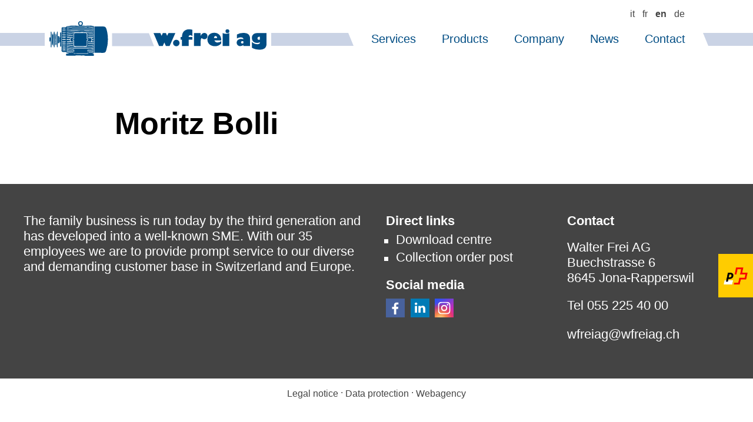

--- FILE ---
content_type: text/html; charset=utf-8
request_url: https://www.wfreiag.ch/en/company/contact-persons/team/10_moritz-bolli.php
body_size: 17877
content:
<!DOCTYPE html>
<html lang="en" class="pagestatus-init no-js no-weditor scrolled-top page_var0 object-person project-en subdir-company navId-"><head><meta charset="UTF-8" /><title>Moritz Bolli | Walter Frei AG</title><!--
      Diese Seite wurde mit Weblication® CMS erstellt.
      Weblication® ist ein Produkt der Scholl Communications AG in 77694 Kehl.
      Weitere Informationen finden Sie unter https://www.weblication.de bzw. https://scholl.de.
    --><meta name="Description" content="" /><meta name="Keywords" content="" /><meta name="Robots" content="noarchive, index, noodp" /><meta name="viewport" content="width=device-width, initial-scale=1"/><meta name="referrer" content="strict-origin-when-cross-origin"/><meta name="Generator" content="Weblication® CMS"/><!--[if IE]><meta http-equiv="x-ua-compatible" content="IE=edge" /><![endif]--><meta name="format-detection" content="telephone=no"/><meta property="twitter:card" content="summary_large_image" /><meta property="twitter:title" content="Moritz Bolli" /><meta property="twitter:description" content="" /><meta property="og:image" content="https://www.wfreiag.ch/assets/img/team/moritz-bolli.jpg" /><meta property="thumbnail" content="https://www.wfreiag.ch/assets/img/team/moritz-bolli.jpg" /><link rel="alternate" hreflang="it" href="https://www.wfreiag.ch/it/azienda/referenti/team/10_moritz-bolli.php" /><link rel="alternate" hreflang="fr" href="https://www.wfreiag.ch/fr/entreprise/interlocuteurs/team/10_moritz-bolli.php" /><link rel="alternate" hreflang="en" href="https://www.wfreiag.ch/en/company/contact-persons/team/10_moritz-bolli.php" /><link rel="alternate" hreflang="de" href="https://www.wfreiag.ch/de/unternehmen/ansprechpersonen/team/15_moritz-bolli.php" /><link rel="icon" href="/assets/img/Favicon_walter-frei.png"/><script>document.documentElement.className = document.documentElement.className.replace('no-js', 'js');wNavidStandard='';wProjectPath='/en'; </script><!--WNEOUC:<link rel="stylesheet" href="/global/wGlobal/layout/styles/optimized/design_404be3330377e1c3c36e7d6d28264fce.css?1724181275"/>:WNEOUC--><!--WEOUCO--><style>
@media (min-width: 2560px){}@media (max-width: 2559px){}@media (min-width: 1920px){}@media (max-width: 1919px){}@media (min-width: 1440px){}@media (max-width: 1439px){}@media (min-width: 1280px){}@media (max-width: 1279px){}@media (min-width: 1024px){}@media (max-width: 1023px){}@media (min-width: 768px){}@media (max-width: 767px){}@media (min-width: 576px){}@media (max-width: 575px){}@media (min-width: 415px){}@media (max-width: 414px){}html{--baseColorPrimary1:#004D84;--baseColorPrimary2:#C20B21;--baseColorWhite:#FFFFFF;--baseColorLighter:#F8F8F8;--baseColorLight:#DDDDDD;--baseColorSemi:#C0C0C0;--baseColorDark:#888888;--baseColorDarker:#444444;--baseColorBlack:#000000;--backgroundColorBody:#FFFFFF;--backgroundColorHeader:#FFFFFF;--backgroundColorHeaderBefore:#444444;--fontColorHeaderBefore:#FFFFFF;--fontColorSearchSymbolHeaderBefore:#FFFFFF;--fontColorHeaderAfter:#888888;--backgroundColorHeaderAfter:#DDDDDD;--fontColorSearchSymbolHeader:#000000;--fontColorSearchSymbolHeaderAfter:#000000;--backgroundColorSearchLayer:#DDDDDD;--fontColorNavigationMetaHeaderMainLevel1:#004D84;--fontColorNavigationMetaHeaderMainLevel1Selected:rgba(0,0,0,0.6);--fontColorNavigationMetaHeaderMainLevel1Hover:rgba(0,0,0,0.6);--fontColorNavigationMetaHeaderMainLevel1Active:rgba(0,0,0,0.6);--fontColorNavigationMetaHeaderBeforeLevel1:#004D84;--fontColorNavigationMetaHeaderBeforeLevel1Selected:#F8F8F8;--fontColorNavigationMetaHeaderBeforeLevel1Hover:#F8F8F8;--fontColorNavigationMetaHeaderBeforeLevel1Active:#F8F8F8;--backgroundColorNavigationMeta:transparent;--backgroundColorNavigationMain:transparent;--backgroundColorNavigationMainLayer:#F8F8F8;--backgroundColorMegaDropdown:#F8F8F8;--backgroundColorNavigationMainBlockBefore:transparent;--fontColorNavigationMainLevel1:#004D84;--fontColorNavigationMainLevel1Selected:#004D84;--fontColorNavigationMainLevel1Hover:#000000;--fontColorNavigationMainLevel1Active:#004D84;--fontColorNavigationMainLevel2:#004D84;--fontColorNavigationMainLevel2Selected:#004D84;--fontColorNavigationMainLevel2Hover:#000000;--fontColorNavigationMainLevel2Active:#004D84;--backgroundColorNavigationMainLevel1:transparent;--backgroundColorNavigationMainLevel1Selected:transparent;--backgroundColorNavigationMainLevel1Hover:transparent;--backgroundColorNavigationMainLevel1Active:transparent;--backgroundColorNavigationMainLevel2:transparent;--backgroundColorNavigationMainLevel2Selected:#F8F8F8;--backgroundColorNavigationMainLevel2Hover:transparent;--backgroundColorNavigationMainLevel2Active:transparent;--symbolColorNavigationMenu:#000000;--backgroundColorNavigationMenu:#f6f6f6;--borderColorNavigationMenuMenuLevel1:#C0C0C0;--fontColorNavigationMenuLevel1:#000000;--fontColorNavigationMenuLevel1Selected:#000000;--fontColorNavigationMenuLevel1Hover:#000000;--fontColorNavigationMenuLevel1Active:#000000;--fontColorNavigationMenuLevel2:#000000;--fontColorNavigationMenuLevel2Selected:#000000;--fontColorNavigationMenuLevel2Hover:#000000;--fontColorNavigationMenuLevel2Active:#000000;--backgroundColorNavigationMenuLevel1:transparent;--backgroundColorNavigationMenuLevel1Selected:transparent;--backgroundColorNavigationMenuLevel1Hover:transparent;--backgroundColorNavigationMenuLevel1Active:rgba(0,0,0,0.05);--backgroundColorNavigationMenuLevel2:transparent;--backgroundColorNavigationMenuLevel2Selected:transparent;--backgroundColorNavigationMenuLevel2Hover:transparent;--backgroundColorNavigationMenuLevel2Active:rgba(0,0,0,0.05);--backgroundColorNavigationSub:transparent;--fontColorNavigationSubLevel1:#000000;--fontColorNavigationSubLevel1Selected:#000000;--fontColorNavigationSubLevel1Hover:#000000;--fontColorNavigationSubLevel1Active:#000000;--fontColorNavigationSubLevel2:#000000;--fontColorNavigationSubLevel2Selected:#000000;--fontColorNavigationSubLevel2Hover:#000000;--fontColorNavigationSubLevel2Active:#000000;--backgroundColorNavigationSubLevel1:transparent;--backgroundColorNavigationSubLevel1Selected:transparent;--backgroundColorNavigationSubLevel1Hover:transparent;--backgroundColorNavigationSubLevel1Active:transparent;--backgroundColorNavigationSubLevel2:transparent;--backgroundColorNavigationSubLevel2Selected:transparent;--backgroundColorNavigationSubLevel2Hover:transparent;--backgroundColorNavigationSubLevel2Active:transparent;--fontColorNavigationBreadcrumb:rgba(0,0,0,0.5);--fontColorNavigationBreadcrumbHover:#000000;--fontColorNavigationBreadcrumbActive:#000000;--backgroundColorNavigationBreadcrumb:transparent;--backgroundColorContent:#FFFFFF;--fontColorDefault:#000000;--fontColorSub:rgba(0,0,0,0.5);--fontColorWeak:rgba(0,0,0,0.4);--fontColorInverseDefault:#FFFFFF;--fontColorInverseSub:rgba(255,255,255,0.5);--fontColorInverseWeak:rgba(255,255,255,0.5);--fontColorError:#D6000F;--fontColorHeadline1:#000000;--fontColorHeadline2:#000000;--fontColorHeadline3:#000000;--fontColorHeadline4:#000000;--fontColorHeadline5:#000000;--fontColorHeadline6:#000000;--fontColorInverseHeadline1:#FFFFFF;--fontColorInverseHeadline2:#FFFFFF;--fontColorInverseHeadline3:#FFFFFF;--fontColorInverseHeadline4:#FFFFFF;--fontColorInverseHeadline5:#FFFFFF;--fontColorInverseHeadline6:#FFFFFF;--fontColorLink:#004D84;--fontColorLinkHover:#444444;--fontColorLinkActive:#444444;--fontColorInverseLink:#FFFFFF;--fontColorInverseLinkHover:#FFFFFF;--fontColorInverseLinkActive:#FFFFFF;--fontColorEntryTitle:#000000;--fontColorEntryDate:rgba(0,0,0,0.4);--fontColorEntryDescription:rgba(0,0,0,0.6);--fontColorInverseEntryTitle:#FFFFFF;--fontColorInverseEntryDate:rgba(255,255,255,0.4);--fontColorInverseEntryDescription:rgba(255,255,255,0.6);--backgroundColorWhite:#FFFFFF;--backgroundColorBlack:#000000;--backgroundColorLight1:#F8F8F8;--backgroundColorLight2:#DDDDDD;--backgroundColorDark1:#444444;--backgroundColorDark2:#004D84;--backgroundColorError:#D6000F;--borderColorDefault:#DDDDDD;--borderColorLight:#F8F8F8;--borderColorDark:rgba(68,68,68,0.5);--borderColorLines:#DDDDDD;--backgroundColorButton:#004D84;--backgroundColorButtonHover:#444444;--backgroundColorButtonActive:#444444;--borderColorButton:#004D84;--borderColorButtonHover:#444444;--borderColorButtonActive:#444444;--fontColorButton:#FFFFFF;--fontColorButtonHover:#FFFFFF;--fontColorButtonActive:#FFFFFF;--backgroundColorInverseButton:#FFFFFF;--backgroundColorInverseButtonHover:#FFFFFF;--backgroundColorInverseButtonActive:#FFFFFF;--borderColorInverseButton:#FFFFFF;--borderColorInverseButtonHover:#FFFFFF;--borderColorInverseButtonActive:#FFFFFF;--fontColorInverseButton:#004D84;--fontColorInverseButtonHover:#444444;--fontColorInverseButtonActive:#444444;--backgroundColorInputs:#F8F8F8;--borderColorInput:#F8F8F8;--borderColorInputFocus:#F8F8F8;--backgroundColorTable:transparent;--backgroundColorTableHeader:#888888;--backgroundColorTableCellHightlighted:#F8F8F8;--borderColorTable:#888888;--colorLinkIcon:#004D84;--colorLinkIconInverse:#FFFFFF;--fontColorFunctions:#C0C0C0;--fontColorFunctionsActive:#888888;--backgroundColorFunctions:transparent;--backgroundColorFunctionsActive:transparent;--backgroundColorFooter:#444444;--isDarkBackgroundFooter:yes}@import url(LEER);.isDarkBackground{}.isDarkBackground div:not(.keepColor), .isDarkBackground span:not(.keepColor), .isDarkBackground p:not(.keepColor), .isDarkBackground strong:not(.keepColor), .isDarkBackground em:not(.keepColor), .isDarkBackground ul:not(.keepColor), .isDarkBackground li:not(.keepColor){color:#FFFFFF}.isDarkBackground a:not(.keepColor), .isDarkBackground a *:not(.keepColor){color:#FFFFFF}.isDarkBackground a:not(.keepColor):hover, .isDarkBackground a *:not(.keepColor):hover{color:#FFFFFF}.isDarkBackground .accordionHeaderOpener:not(.keepColor){}.isDarkBackground .accordionHeaderOpener:not(.keepColor):before, .isDarkBackground .accordionHeaderOpener:not(.keepColor):after{background-color:#FFFFFF !important}.isDarkBackground .text-sub:not(.keepColor){color:rgba(255,255,255,0.5)}.isDarkBackground .text-weak:not(.keepColor){color:rgba(255,255,255,0.5)}.isDarkBackground h1:not(.keepColor), .isDarkBackground h1 *:not(.keepColor){color:#FFFFFF}.isDarkBackground h2:not(.keepColor), .isDarkBackground h2 *:not(.keepColor){color:#FFFFFF}.isDarkBackground h3:not(.keepColor), .isDarkBackground h3 *:not(.keepColor){color:#FFFFFF}.isDarkBackground h4:not(.keepColor), .isDarkBackground h4 *:not(.keepColor), .isDarkBackground h5:not(.keepColor), .isDarkBackground h5 *:not(.keepColor), .isDarkBackground h6:not(.keepColor), .isDarkBackground h6 *:not(.keepColor){color:#FFFFFF}.isDarkBackground .listDefault, .isDarkBackground .listSearch{}.isDarkBackground .listDefault .listEntryTitle:not(.keepColor), .isDarkBackground .listSearch .listEntryTitle:not(.keepColor){color:#FFFFFF}.isDarkBackground .listDefault .listEntryDate:not(.keepColor), .isDarkBackground .listSearch .listEntryDate:not(.keepColor){color:rgba(255,255,255,0.4)}.isDarkBackground .listDefault .listEntryDescription:not(.keepColor), .isDarkBackground .listDefault .listEntryDescription *:not(.keepColor), .isDarkBackground .listSearch .listEntryDescription:not(.keepColor), .isDarkBackground .listSearch .listEntryDescription *:not(.keepColor){color:rgba(255,255,255,0.6)}.isDarkBackground .listDefault .listEntryUrl > a:not(.keepColor), .isDarkBackground .listSearch .listEntryUrl > a:not(.keepColor){color:#FFFFFF}.isDarkBackground .listDefault .listEntryUrl > a:not(.keepColor):hover, .isDarkBackground .listSearch .listEntryUrl > a:not(.keepColor):hover{color:#FFFFFF}.isDarkBackground .isLightBackground{}.isDarkBackground .isLightBackground div:not(.keepColor), .isDarkBackground .isLightBackground span:not(.keepColor), .isDarkBackground .isLightBackground p:not(.keepColor), .isDarkBackground .isLightBackground strong:not(.keepColor), .isDarkBackground .isLightBackground em:not(.keepColor), .isDarkBackground .isLightBackground ul:not(.keepColor), .isDarkBackground .isLightBackground li:not(.keepColor){color:#000000}.isDarkBackground .isLightBackground a:not(.keepColor), .isDarkBackground .isLightBackground a *:not(.keepColor){color:#004D84}.isDarkBackground .isLightBackground a:not(.keepColor):hover, .isDarkBackground .isLightBackground a *:not(.keepColor):hover{color:#444444}.isDarkBackground .isLightBackground .accordionHeaderOpener:not(.keepColor){}.isDarkBackground .isLightBackground .accordionHeaderOpener:not(.keepColor):before, .isDarkBackground .isLightBackground .accordionHeaderOpener:not(.keepColor):after{background-color:#000000 !important}.isDarkBackground .isLightBackground .text-sub:not(.keepColor){color:rgba(0,0,0,0.5)}.isDarkBackground .isLightBackground .text-weak:not(.keepColor){color:rgba(0,0,0,0.4)}.isDarkBackground .isLightBackground h1:not(.keepColor), .isDarkBackground .isLightBackground h1 *:not(.keepColor){color:#000000}.isDarkBackground .isLightBackground h2:not(.keepColor), .isDarkBackground .isLightBackground h2 *:not(.keepColor){color:#000000}.isDarkBackground .isLightBackground h3:not(.keepColor), .isDarkBackground .isLightBackground h3 *:not(.keepColor){color:#000000}.isDarkBackground .isLightBackground h4:not(.keepColor), .isDarkBackground .isLightBackground h4 *:not(.keepColor), .isDarkBackground .isLightBackground h5:not(.keepColor), .isDarkBackground .isLightBackground h5 *:not(.keepColor), .isDarkBackground .isLightBackground h6:not(.keepColor), .isDarkBackground .isLightBackground h6 *:not(.keepColor){color:#000000}.isDarkBackground .isLightBackground .listDefault, .isDarkBackground .isLightBackground .listSearch{}.isDarkBackground .isLightBackground .listDefault .listEntryTitle:not(.keepColor), .isDarkBackground .isLightBackground .listSearch .listEntryTitle:not(.keepColor){color:#000000}.isDarkBackground .isLightBackground .listDefault .listEntryDate:not(.keepColor), .isDarkBackground .isLightBackground .listSearch .listEntryDate:not(.keepColor){color:rgba(0,0,0,0.4)}.isDarkBackground .isLightBackground .listDefault .listEntryDescription:not(.keepColor), .isDarkBackground .isLightBackground .listDefault .listEntryDescription *:not(.keepColor), .isDarkBackground .isLightBackground .listSearch .listEntryDescription:not(.keepColor), .isDarkBackground .isLightBackground .listSearch .listEntryDescription *:not(.keepColor){color:rgba(0,0,0,0.6)}.isDarkBackground .isLightBackground .listDefault .listEntryUrl > a:not(.keepColor), .isDarkBackground .isLightBackground .listSearch .listEntryUrl > a:not(.keepColor){color:#004D84}.isDarkBackground .isLightBackground .listDefault .listEntryUrl > a:not(.keepColor):hover, .isDarkBackground .isLightBackground .listSearch .listEntryUrl > a:not(.keepColor):hover{color:#444444}#cookieNotice{display:none;position:static;z-index:99999;top:0;left:0;width:100vw;height:auto;background:transparent;pointer-events:none}#cookieNotice #cookieNoticeInner{position:fixed;overflow:hidden;z-index:99999;bottom:0px;left:0;width:100%;padding:35px 0px 0px}#cookieNotice #cookieNoticeInner > div{position:relative;left:0;bottom:0;width:100%;height:auto;max-width:672px;margin:0 auto;background-color:#ffffff;color:#000000;text-align:center;padding:45px 23px 20px;-webkit-overflow-scrolling:touch;pointer-events:auto;box-shadow:0px 0px 13px 0px rgba(0,0,0,0.15);-webkit-box-shadow:0px 0px 13px 0px rgba(0,0,0,0.15);-moz-box-shadow:0px 0px 13px 0px rgba(0,0,0,0.15)}#cookieNotice #cookieNoticeInner > div:before{content:'';position:absolute;top:-23px;left:50%;transform:translateX(-50%);background:url(/global/wGlobal/layout/images/icons/cookie.svg) no-repeat center center #ffffff;background-size:46px;width:59px;height:59px;padding:13px;border-radius:50%}#cookieNotice #cookieNoticeInner > div:after{content:'';position:absolute;top:-23px;left:50%;transform:translateX(-50%);width:59px;height:59px;padding:13px;border-radius:50%;box-shadow:0px 0px 13px 0px rgba(0,0,0,0.15);-webkit-box-shadow:0px 0px 13px 0px rgba(0,0,0,0.15);-moz-box-shadow:0px 0px 13px 0px rgba(0,0,0,0.15);z-index:-1}#cookieNotice #cookieNoticeInner > div .cookieTitle{font-size:20px;line-height:28px;font-weight:bold;margin-bottom:10px}#cookieNotice #cookieNoticeInner > div .cookieText{font-size:14px;line-height:20px;margin-bottom:14px}#cookieNotice #cookieNoticeInner > div .cookieText > a{color:#000000}#cookieNotice #cookieNoticeInner > div .buttons{display:flex;flex-direction:column}#cookieNotice #cookieNoticeInner button{}#cookieNotice #cookieNoticeInner #cookieInner{width:auto;display:table;margin:0 auto;position:relative;font-size:15px;line-height:20px;padding:15px;padding-right:35px}#cookieNotice #cookieNoticeCloser{right:5px;position:absolute;width:30px;height:100%;top:5px}#cookieNotice #cookieNoticeCloser:hover{cursor:pointer}#cookieNotice #cookieNoticeCloser >:before{transform:rotate(45deg);transform-origin:2px 5px;border-bottom-color:transparent;border-top:solid 2px #FFF;transition:all 0.3s linear, border-color 0.1s linear;content:'';position:absolute;height:11px;width:20px;margin:10px 0 0 3px;transition:all 0.3s linear, border-color 0.3s 0.3s linear}#cookieNotice #cookieNoticeCloser >:after{transform:rotate(-45deg);transform-origin:2px 15px;border-bottom:solid 2px #FFF;content:'';position:absolute;width:20px;height:20px;margin:6px 0 0 3px;transition:all 0.3s linear}#cookieNotice #buttonEditCookieNotice{position:absolute;top:4px;right:4px}#cookieNotice #containerRememberDataSecurityPreferences{display:none}#cookieNotice #containerRememberDataSecurityPreferences input, #cookieNotice #containerRememberDataSecurityPreferences label{vertical-align:middle;line-height:20px}#cookieNotice #containerRememberDataSecurityPreferences label{font-size:0.9rem;color:rgba(0,0,0,0.5);padding-left:4px}@media only screen and (min-width: 768px){#cookieNotice #cookieNoticeInner > div{border-radius:30px 30px 0 0;padding:50px 40px 20px}}@media only screen and (min-width: 768px){#cookieNotice #cookieNoticeInner > div .buttons{display:block}}@media only screen and (min-width: 768px){}@media only screen and (min-width: 768px){}@media only screen and (min-width: 1200px){#cookieNotice #cookieNoticeCloser{right:-10px}}html.embedpage-body-open{overflow:hidden}@media (min-width:360px){}html.wglBox{}.wglLightbox{cursor:pointer}.wglLightbox[data-isinactivelightbox='1']{cursor:inherit}html.ios .wLightbox .wLightboxOuter .wLightboxInner{-webkit-overflow-scrolling:touch;overflow-y:scroll}@media (min-width: 768px){}@media (min-width: 768px){}@media (min-width: 768px){}@media (min-width: 768px){}@media (min-width: 768px){}@media (min-width: 768px){}@media (min-width: 1280px){}@media (min-width: 768px){}#blockContentInner{}#blockContentInner .elementSection > div{}html:lang(en) .wReaderPanelEmbed .wButtonStartReading:before{content:'Read aloud'}html:lang(en) .wReaderPanelEmbed.pauseReading .wButtonStartReading:before{content:'Continue read aloud'}html:lang(en) .wReaderPanelEmbed .wButtonStopReading:before{content:'Stop'}#blockHeader #scrollProgress{position:absolute}#blockHeader{width:100%;padding:0;background:#FFFFFF;position:relative;z-index:1;position:fixed;z-index:100;top:0;transition:transform 0.3s ease-in-out, background 0.3s linear}#blockHeader #blockHeaderMain{height:95px;padding:0 20px;background:url(/global/wGlobal/layout/images/header/headerLine.png) repeat-x top 43.3px left transparent;background-size:1px 13px}#blockHeader #blockHeaderMain #blockHeaderMainInner{max-width:1200px;position:relative;margin:0 auto;height:100%;background:transparent}#blockHeader #blockHeaderMain #blockHeaderMainInner > #languageSelectorNav{display:none}#blockHeader #blockHeaderMain #logo{position:absolute;z-index:2;background-color:#FFFFFF;padding:0 8px;margin:30.5px 0 0 0}#blockHeader #blockHeaderMain #logo > img, #blockHeader #blockHeaderMain #logo > svg{height:34px;width:auto;display:block}#blockHeader #blockHeaderMain #logo .logoImgFull{display:none}#blockHeader #blockHeaderMain #logo .logoImgOnScroll{display:none}#blockHeader #blockHeaderMain #languageSelectorNav{text-align:center;margin-bottom:4px;margin-top:30px}#blockHeader #blockHeaderMain #languageSelectorNav #languageSelected{display:none}#blockHeader #blockHeaderMain #languageSelectorNav #languageSelectable{}#blockHeader #blockHeaderMain #languageSelectorNav #languageSelectable a{font-size:20px;line-height:20px;color:#444444;margin-right:13px;transition:all 0.3s ease-in-out}#blockHeader #blockHeaderMain #languageSelectorNav #languageSelectable a.current{font-weight:bold}#blockHeader #blockHeaderMain #languageSelectorNav #languageSelectable a:hover{color:#004D84}#blockHeader #blockHeaderMain #languageSelectorNav #languageSelectable a img, #blockHeader #blockHeaderMain #languageSelectorNav #languageSelectable a .text{display:none}#blockHeader #blockHeaderMain #languageSelector{display:none;position:absolute;right:27px;top:10px;text-align:center;margin-bottom:4px}#blockHeader #blockHeaderMain #languageSelector #languageSelected{display:none}#blockHeader #blockHeaderMain #languageSelector #languageSelectable{}#blockHeader #blockHeaderMain #languageSelector #languageSelectable a{font-size:16px;line-height:20px;color:#444444;margin-right:13px;transition:all 0.3s ease-in-out}#blockHeader #blockHeaderMain #languageSelector #languageSelectable a.current{font-weight:bold}#blockHeader #blockHeaderMain #languageSelector #languageSelectable a:hover{color:#004D84}#blockHeader #blockHeaderMain #languageSelector #languageSelectable a img, #blockHeader #blockHeaderMain #languageSelector #languageSelectable a .text{display:none}#blockHeader #blockHeaderMain #blockHeaderMainContent{display:none}.scrolldirection-up #blockHeader{transform:translateY(0);transition:transform 0.2s ease-in-out}.scrolldirection-down:not(.navmenu-open) #blockHeader{transform:translateY(-130px) !important;transition:transform 1.2s ease-in-out}@media (min-width: 768px){#blockHeader #blockHeaderMain{height:130px;padding:0 4rem;background:url(/global/wGlobal/layout/images/header/headerLine.svg) repeat-x top 56.3px left transparent;background-size:1px 22px}}@media (min-width: 768px){#blockHeader #blockHeaderMain #logo{margin:35.5px 0 0 16px}}@media (min-width: 768px){#blockHeader #blockHeaderMain #logo > img, #blockHeader #blockHeaderMain #logo > svg{height:59px}}@media only screen and (min-width: 768px){#blockHeader #blockHeaderMain #languageSelectorNav{text-align:left;margin-bottom:0px}}@media only screen and (min-width: 1280px){#blockHeader #blockHeaderMain #languageSelectorNav{display:none}}@media only screen and (min-width: 768px){#blockHeader #blockHeaderMain #languageSelector{text-align:left;margin-bottom:0px}}@media only screen and (min-width: 1280px){#blockHeader #blockHeaderMain #languageSelector{display:block}}@media only screen and (max-width: 1279px){#blockHeader #blockHeaderMain{}#blockHeader #blockHeaderMain html.navmenu-open{overflow:hidden}#blockHeader #blockHeaderMain #navigationMain{width:100%;position:relative}#blockHeader #blockHeaderMain #navigationMain > nav > div{display:block;position:fixed;top:0;left:0;width:100vw;height:0;margin-bottom:1rem;padding:0 16px;overflow:auto;background-color:#F8F8F8;transition:all 0.3s ease-in-out}.navmenu-open #blockHeader #blockHeaderMain #navigationMain > nav > div{display:block;height:600px;height:calc(100vh - 95px)}#blockHeader #blockHeaderMain #navigationMain ul{list-style-type:none;margin:0;padding:0}#blockHeader #blockHeaderMain #navigationMain li{}#blockHeader #blockHeaderMain #navigationMain li > a{display:block;text-decoration:none;text-align:left}#blockHeader #blockHeaderMain #navigationMain li > ul{display:none}#blockHeader #blockHeaderMain #navigationMain li.selected, #blockHeader #blockHeaderMain #navigationMain li.descendantSelected{}#blockHeader #blockHeaderMain #navigationMain li.selected > ul, #blockHeader #blockHeaderMain #navigationMain li.descendantSelected > ul{display:block}#blockHeader #blockHeaderMain #navigationMain > nav > div{}#blockHeader #blockHeaderMain #navigationMain > nav > div > ul{padding:0 40px;margin:0;position:absolute;left:0;width:100%;top:50%;transform:translateY(-50%)}#blockHeader #blockHeaderMain #navigationMain > nav > div > ul > li{font-size:35px;font-weight:bold;line-height:43px;background-color:transparent;margin-bottom:40px}#blockHeader #blockHeaderMain #navigationMain > nav > div > ul > li:last-child{margin-bottom:0px}#blockHeader #blockHeaderMain #navigationMain > nav > div > ul > li > a{padding:0;color:#004D84;text-align:center}#blockHeader #blockHeaderMain #navigationMain > nav > div > ul > li.selected, #blockHeader #blockHeaderMain #navigationMain > nav > div > ul > li.descendantSelected{}#blockHeader #blockHeaderMain #navigationMain > nav > div > ul > li.selected > a, #blockHeader #blockHeaderMain #navigationMain > nav > div > ul > li.descendantSelected > a{color:#444444}#blockHeader #blockHeaderMain #navigationMain > nav > div > ul > li:hover{}#blockHeader #blockHeaderMain #navigationMain > nav > div > ul > li:hover > a{color:#444444}#blockHeader #blockHeaderMain #navigationMain > nav > div > ul > li:active{}#blockHeader #blockHeaderMain #navigationMain > nav > div > ul > li:active > a{color:#444444}#blockHeader #blockHeaderMain #navigationMain > nav > div > ul > li span.navpointToggler{cursor:pointer;width:32px;height:32px;box-sizing:content-box}#blockHeader #blockHeaderMain #navigationMain > nav > div > ul > li span.navpointToggler:before, #blockHeader #blockHeaderMain #navigationMain > nav > div > ul > li span.navpointToggler:after{transition:all 0.3s ease-in-out;content:'';position:absolute;margin:16px 0 0 5px;display:block;width:14px;height:2px;background-color:#000000;transform:rotate(40deg)}#blockHeader #blockHeaderMain #navigationMain > nav > div > ul > li span.navpointToggler:after{margin-left:15px;transform:rotate(-40deg)}#blockHeader #blockHeaderMain #navigationMain > nav > div > ul > li span.navpointToggler.open{}#blockHeader #blockHeaderMain #navigationMain > nav > div > ul > li span.navpointToggler.open:before{transform:rotate(-40deg)}#blockHeader #blockHeaderMain #navigationMain > nav > div > ul > li span.navpointToggler.open:after{transform:rotate(40deg)}#blockHeader #blockHeaderMain #navigationMain > nav > div > ul > li > ul{margin-bottom:1rem;grid-column:1 / span 2}#blockHeader #blockHeaderMain #navigationMain > nav > div > ul > li > ul > li{font-size:18px;line-height:28px;font-weight:normal;background-color:transparent}#blockHeader #blockHeaderMain #navigationMain > nav > div > ul > li > ul > li > a{padding:0.3rem 0.5rem 0.3rem 2rem;color:#000000}#blockHeader #blockHeaderMain #navigationMain > nav > div > ul > li > ul > li.selected, #blockHeader #blockHeaderMain #navigationMain > nav > div > ul > li > ul > li.descendantSelected{background-color:transparent}#blockHeader #blockHeaderMain #navigationMain > nav > div > ul > li > ul > li.selected > a, #blockHeader #blockHeaderMain #navigationMain > nav > div > ul > li > ul > li.descendantSelected > a{color:#000000}#blockHeader #blockHeaderMain #navigationMain > nav > div > ul > li > ul > li:hover{background-color:transparent}#blockHeader #blockHeaderMain #navigationMain > nav > div > ul > li > ul > li:hover > a{color:#000000}#blockHeader #blockHeaderMain #navigationMain > nav > div > ul > li > ul > li:active{background-color:rgba(0,0,0,0.05)}#blockHeader #blockHeaderMain #navigationMain > nav > div > ul > li > ul > li:active > a{color:#000000}#blockHeader #blockHeaderMain #navigationMain > nav > div > ul > li > ul > li > ul{margin-bottom:0.6rem;grid-column:1 / span 2}#blockHeader #blockHeaderMain #navigationMain > nav > div > ul > li > ul > li > ul > li{font-size:0.9rem;line-height:1.2rem;font-weight:normal;background-color:transparent}#blockHeader #blockHeaderMain #navigationMain > nav > div > ul > li > ul > li > ul > li > a{padding:0.2rem 0.5rem 0.2rem 3rem;color:#000000}#blockHeader #blockHeaderMain #navigationMain > nav > div > ul > li > ul > li > ul > li.selected, #blockHeader #blockHeaderMain #navigationMain > nav > div > ul > li > ul > li > ul > li.descendantSelected{background-color:transparent}#blockHeader #blockHeaderMain #navigationMain > nav > div > ul > li > ul > li > ul > li.selected > a, #blockHeader #blockHeaderMain #navigationMain > nav > div > ul > li > ul > li > ul > li.descendantSelected > a{color:#000000}#blockHeader #blockHeaderMain #navigationMain > nav > div > ul > li > ul > li > ul > li:hover{background-color:transparent}#blockHeader #blockHeaderMain #navigationMain > nav > div > ul > li > ul > li > ul > li:hover > a{color:#000000}#blockHeader #blockHeaderMain #navigationMain > nav > div > ul > li > ul > li > ul > li:active{background-color:}#blockHeader #blockHeaderMain #navigationMain > nav > div > ul > li > ul > li > ul > li:active > a{color:#000000}#blockHeader #blockHeaderMain #navigationMain > nav > div > ul > li > ul > li > ul > li span.navpointToggler{height:1.2rem;padding-right:0}#blockHeader #blockHeaderMain #navigationMain > nav > div > ul > li > ul > li > ul > li > ul{margin-bottom:0.6rem;grid-column:1 / span 2}#blockHeader #blockHeaderMain #navigationMain > nav > div > ul > li > ul > li > ul > li > ul > li{font-size:0.9rem;line-height:1.2rem;font-weight:normal;background-color:transparent}#blockHeader #blockHeaderMain #navigationMain > nav > div > ul > li > ul > li > ul > li > ul > li > a{padding:0.1rem 0.5rem 0.1rem 4rem;color:#000000}#blockHeader #blockHeaderMain #navigationMain > nav > div > ul > li > ul > li > ul > li > ul > li.selected, #blockHeader #blockHeaderMain #navigationMain > nav > div > ul > li > ul > li > ul > li > ul > li.descendantSelected{background-color:transparent}#blockHeader #blockHeaderMain #navigationMain > nav > div > ul > li > ul > li > ul > li > ul > li.selected > a, #blockHeader #blockHeaderMain #navigationMain > nav > div > ul > li > ul > li > ul > li > ul > li.descendantSelected > a{color:#000000}#blockHeader #blockHeaderMain #navigationMain > nav > div > ul > li > ul > li > ul > li > ul > li:hover{background-color:}#blockHeader #blockHeaderMain #navigationMain > nav > div > ul > li > ul > li > ul > li > ul > li:hover > a{color:#000000}#blockHeader #blockHeaderMain #navigationMain > nav > div > ul > li > ul > li > ul > li > ul > li:active{background-color:}#blockHeader #blockHeaderMain #navigationMain > nav > div > ul > li > ul > li > ul > li > ul > li:active > a{color:#000000}#blockHeader #blockHeaderMain #navigationMain > nav > div > ul > li > ul > li > ul > li > ul > li span.navpointToggler{height:1.2rem;padding-right:0}#blockHeader #blockHeaderMain #navigationMain > nav > div > ul[data-source='meta']{}#blockHeader #blockHeaderMain #navigationMain #navigationMainToggler{display:block;position:absolute;top:0;right:0;margin:0 0 0 0;cursor:pointer;width:57px;height:57px}#blockHeader #blockHeaderMain #navigationMain #navigationMainToggler > div:first-child{display:none;padding:12px 38px 12px 16px;color:#000000;text-decoration:none;font-size:20px;text-transform:uppercase}#blockHeader #blockHeaderMain #navigationMain #navigationMainToggler > div:last-child{position:relative;width:57px;height:57px;background-color:#FFFFFF;border-radius:50%;padding:20px 10.5px}#blockHeader #blockHeaderMain #navigationMain #navigationMainToggler > div:last-child:before{content:'';position:absolute;width:36px;height:10px;margin:0;border-top:solid 3px #004D84;border-bottom:solid 3px #004D84;transition:all 0.3s linear, border-color 0.3s 0.3s linear}#blockHeader #blockHeaderMain #navigationMain #navigationMainToggler > div:last-child:after{content:'';position:absolute;width:36px;height:17px;margin:0;border-bottom:solid 3px #004D84;transition:all 0.3s linear}#blockHeader #blockHeaderMain #navigationMain #navigationMainToggler.open > div:last-child:before{transform:rotate(45deg);transform-origin:top left;margin-left:6px;margin-top:-5px;border-bottom-color:transparent;transition:all 0.3s linear, border-color 0.1s linear}#blockHeader #blockHeaderMain #navigationMain #navigationMainToggler.open > div:last-child:after{transform:rotate(-45deg);transform-origin:bottom left;margin-left:6px;margin-top:5px}#blockHeader #blockHeaderMain #navigationMain .navLevelEmbed{display:none;position:absolute;z-index:101;width:100%;max-height:calc(100vh - 130px - 36px);left:0;margin:calc(130px / 2 + 24px) 0 0 0;padding:40px 40px 40px 40px;overflow:auto;background-color:#F8F8F8;border-style:solid;border-width:1px;border-color:#F8F8F8;color:#000000}#blockHeader #blockHeaderMain #navigationMain .navLevelEmbed .elementSection{padding:0 !important}#blockHeader #blockHeaderMain #navigationMain .navpointEmbedToggler{display:none}#blockHeader #blockHeaderMain #navigationMain{position:absolute;right:0;top:22px;background-color:#FFFFFF;padding:0px 17px}#blockHeader #blockHeaderMain #navigationMain #navigationMainToggler{}#blockHeader #blockHeaderMain #navigationMain > nav > div{margin-top:95px}}@media only screen and (min-width: 768px) and (max-width: 1279px){.navmenu-open #blockHeader #blockHeaderMain #navigationMain > nav > div{height:calc(100vh - 130px)}}@media (min-width: 1280px) and (max-width: 1279px){.navmenu-open #blockHeader #blockHeaderMain #navigationMain > nav > div{height:calc(100vh - 130px)}}@media only screen and (min-width: 768px) and (max-width: 1279px){#blockHeader #blockHeaderMain #navigationMain > nav > div > ul > li{font-size:52px;line-height:60px}}@media (min-width: 768px) and (max-width: 1279px){#blockHeader #blockHeaderMain #navigationMain #navigationMainToggler{width:76px;height:76px}}@media (min-width: 768px) and (max-width: 1279px){#blockHeader #blockHeaderMain #navigationMain #navigationMainToggler > div:last-child{padding:27px 13.5px;width:76px;height:76px}}@media (min-width: 768px) and (max-width: 1279px){#blockHeader #blockHeaderMain #navigationMain #navigationMainToggler > div:last-child:before{width:48px;height:13px;border-top:solid 4px #004D84;border-bottom:solid 4px #004D84}}@media (min-width: 768px) and (max-width: 1279px){#blockHeader #blockHeaderMain #navigationMain #navigationMainToggler > div:last-child:after{width:48px;height:22px;border-bottom:solid 4px #004D84}}@media (min-width: 768px) and (max-width: 1279px){#blockHeader #blockHeaderMain #navigationMain #navigationMainToggler.open > div:last-child:before{margin-left:9px;margin-top:-7px}}@media (min-width: 768px) and (max-width: 1279px){#blockHeader #blockHeaderMain #navigationMain #navigationMainToggler.open > div:last-child:after{margin-left:9px;margin-top:7px}}@media (min-width: 768px) and (max-width: 1279px){#blockHeader #blockHeaderMain #navigationMain{top:29px}}@media print and (max-width: 1279px){#blockHeader #blockHeaderMain #navigationMain{display:none}}@media (min-width: 768px) and (max-width: 1279px){#blockHeader #blockHeaderMain #navigationMain > nav > div{margin-top:130px}}@media only screen and (min-width: 1280px){#blockHeader{}#blockHeader #blockHeaderMain{height:130px;padding:0 4rem;background:url(/global/wGlobal/layout/images/header/headerLine.svg) repeat-x top 56.3px left transparent}#blockHeader #blockHeaderMain #logo{background-color:#FFFFFF;padding:0 8px;margin:35.5px 0 0 0;margin-top:35.5px}#blockHeader #blockHeaderMain #logo .logoImg{display:none}#blockHeader #blockHeaderMain #logo .logoImgFull{display:block}#blockHeader #blockHeaderMain #logo .logoImgOnScroll{display:none}#blockHeader #blockHeaderMain #logo > img, #blockHeader #blockHeaderMain #logo > svg{display:block;height:59px}#blockHeader #blockHeaderMain #blockHeaderMainContent{display:block;position:absolute;top:0;right:40px}#blockHeader #blockHeaderMain #navigationMainToggler{display:none}#blockHeader #blockHeaderMain #navigationMain{background-color:transparent;user-select:none;-webkit-user-select:none;-moz-user-select:none;-ms-user-select:none}#blockHeader #blockHeaderMain #navigationMain ul{list-style-type:none;margin:0;padding:0}#blockHeader #blockHeaderMain #navigationMain span.navpointToggler{pointer-events:none}#blockHeader #blockHeaderMain #navigationMain .navlayerBackParentTitle, #blockHeader #blockHeaderMain #navigationMain .navlayerBackTitle, #blockHeader #blockHeaderMain #navigationMain .navlayerTitle, #blockHeader #blockHeaderMain #navigationMain .navlayerCloser{display:none}#blockHeader #blockHeaderMain #navigationMain > nav > div{}#blockHeader #blockHeaderMain #navigationMain > nav > div li{display:flex;margin:0;padding:0}#blockHeader #blockHeaderMain #navigationMain > nav > div li > a{display:block;text-decoration:none}#blockHeader #blockHeaderMain #navigationMain > nav > div li > span.navpointToggler{display:none}#blockHeader #blockHeaderMain #navigationMain > nav > div li > ul{display:none;position:absolute;z-index:80}#blockHeader #blockHeaderMain #navigationMain > nav > div > ul{display:flex}#blockHeader #blockHeaderMain #navigationMain > nav > div > ul[data-source='meta']{display:none}#blockHeader #blockHeaderMain #navigationMain > nav > div > ul > li{display:block}#blockHeader #blockHeaderMain #navigationMain > nav > div > ul > li[data-source='meta']{display:none}#blockHeader #blockHeaderMain #navigationMain > nav > div > ul > li > a{font-family:inherit;font-size:20px;font-weight:normal;color:#004D84;background-color:transparent;padding:0 22px;line-height:30px;white-space:nowrap;transition:all 0.3s ease-in-out}#blockHeader #blockHeaderMain #navigationMain > nav > div > ul > li.selected, #blockHeader #blockHeaderMain #navigationMain > nav > div > ul > li.descendantSelected{}#blockHeader #blockHeaderMain #navigationMain > nav > div > ul > li.selected > a, #blockHeader #blockHeaderMain #navigationMain > nav > div > ul > li.descendantSelected > a{color:#004D84;background-color:transparent;font-weight:bold}#blockHeader #blockHeaderMain #navigationMain > nav > div > ul > li:hover{}#blockHeader #blockHeaderMain #navigationMain > nav > div > ul > li:hover > a{color:#000000;background-color:transparent}#blockHeader #blockHeaderMain #navigationMain > nav > div > ul > li > a:active{color:#004D84;background-color:transparent;font-weight:bold}#blockHeader #blockHeaderMain #navigationMain > nav > div > ul > li.childs.open > .navpointToggler, #blockHeader #blockHeaderMain #navigationMain > nav > div > ul > li.hasMegaDropdown > .navpointToggler{position:absolute;display:block;left:-1000px}#blockHeader #blockHeaderMain #navigationMain > nav > div > ul > li > ul{width:280px}#blockHeader #blockHeaderMain #navigationMain > nav > div > ul > li ul{background-color:#F8F8F8;border-style:solid;border-width:0px;border-color:#F8F8F8}#blockHeader #blockHeaderMain #navigationMain > nav > div > ul > li ul > li{position:relative;font-family:inherit;font-size:18px;font-weight:normal;background-color:transparent}#blockHeader #blockHeaderMain #navigationMain > nav > div > ul > li ul > li > a{padding:0.5rem 1rem;color:#004D84;flex-grow:1}#blockHeader #blockHeaderMain #navigationMain > nav > div > ul > li ul > li.selected, #blockHeader #blockHeaderMain #navigationMain > nav > div > ul > li ul > li.descendantSelected{background-color:#F8F8F8}#blockHeader #blockHeaderMain #navigationMain > nav > div > ul > li ul > li.selected > a, #blockHeader #blockHeaderMain #navigationMain > nav > div > ul > li ul > li.descendantSelected > a{color:#004D84}#blockHeader #blockHeaderMain #navigationMain > nav > div > ul > li ul > li:hover{background-color:transparent}#blockHeader #blockHeaderMain #navigationMain > nav > div > ul > li ul > li:hover > a{color:#000000}#blockHeader #blockHeaderMain #navigationMain > nav > div > ul > li ul > li:active{background-color:transparent}#blockHeader #blockHeaderMain #navigationMain > nav > div > ul > li ul > li:active > a{color:#004D84}#blockHeader #blockHeaderMain #navigationMain > nav > div > ul > li ul > li > a{flex-grow:1}#blockHeader #blockHeaderMain #navigationMain > nav > div > ul > li ul > li ul{top:-0px;right:calc(-100% - 2 * 0px);width:calc(100% + 1 * 0px)}#blockHeader #blockHeaderMain #navigationMain > nav > div > ul > li ul > li ul > li{position:relative;font-family:inherit;font-size:0.9rem;font-weight:normal;background-color:transparent}#blockHeader #blockHeaderMain #navigationMain > nav > div > ul > li ul > li ul > li > a{color:#004D84;padding:0.5rem 1rem;flex-grow:1}#blockHeader #blockHeaderMain #navigationMain > nav > div > ul > li ul > li ul > li.selected, #blockHeader #blockHeaderMain #navigationMain > nav > div > ul > li ul > li ul > li.descendantSelected{background-color:#F8F8F8}#blockHeader #blockHeaderMain #navigationMain > nav > div > ul > li ul > li ul > li.selected > a, #blockHeader #blockHeaderMain #navigationMain > nav > div > ul > li ul > li ul > li.descendantSelected > a{color:#004D84}#blockHeader #blockHeaderMain #navigationMain > nav > div > ul > li ul > li ul > li:hover{background-color:transparent}#blockHeader #blockHeaderMain #navigationMain > nav > div > ul > li ul > li ul > li:hover > a{color:#000000}#blockHeader #blockHeaderMain #navigationMain > nav > div > ul > li ul > li ul > li:active{background-color:transparent}#blockHeader #blockHeaderMain #navigationMain > nav > div > ul > li ul > li ul > li:active > a{color:#004D84}#blockHeader #blockHeaderMain #navigationMain > nav > div > ul > li ul > li ul > li ul{top:-0px;right:calc(-100% - 2 * 0px);width:calc(100% + 1 * 0px)}#blockHeader #blockHeaderMain #navigationMain > nav > div > ul > li ul > li ul > li ul > li{position:relative;font-family:inherit;font-size:0.9rem;font-weight:normal;background-color:transparent}#blockHeader #blockHeaderMain #navigationMain > nav > div > ul > li ul > li ul > li ul > li > a{color:#004D84;padding:0.5rem 1rem;flex-grow:1}#blockHeader #blockHeaderMain #navigationMain > nav > div > ul > li ul > li ul > li ul > li.selected, #blockHeader #blockHeaderMain #navigationMain > nav > div > ul > li ul > li ul > li ul > li.descendantSelected{background-color:#F8F8F8}#blockHeader #blockHeaderMain #navigationMain > nav > div > ul > li ul > li ul > li ul > li.selected > a, #blockHeader #blockHeaderMain #navigationMain > nav > div > ul > li ul > li ul > li ul > li.descendantSelected > a{color:#004D84}#blockHeader #blockHeaderMain #navigationMain > nav > div > ul > li ul > li ul > li ul > li:hover{background-color:transparent}#blockHeader #blockHeaderMain #navigationMain > nav > div > ul > li ul > li ul > li ul > li:hover > a{color:#000000}#blockHeader #blockHeaderMain #navigationMain > nav > div > ul > li ul > li ul > li ul > li:active{background-color:transparent}#blockHeader #blockHeaderMain #navigationMain > nav > div > ul > li ul > li ul > li ul > li:active > a{color:#004D84}#blockHeader #blockHeaderMain #navigationMain > nav > div > ul > li ul > li ul > li ul > li:hover > ul{display:block}#blockHeader #blockHeaderMain #navigationMain > nav > div > ul > li ul > li ul > li ul > li.childs.open > .navpointToggler{display:block}#blockHeader #blockHeaderMain #navigationMain > nav > div > ul > li ul > li ul > li:hover > ul{display:block}#blockHeader #blockHeaderMain #navigationMain > nav > div > ul > li ul > li ul > li.childs.open > .navpointToggler{display:block}#blockHeader #blockHeaderMain #navigationMain > nav > div > ul > li ul > li:hover > ul{display:block}#blockHeader #blockHeaderMain #navigationMain > nav > div > ul > li ul > li.childs.open > .navpointToggler{display:block}#blockHeader #blockHeaderMain #navigationMain > nav > div > ul > li ul.subleftside > li > ul{right:100%}#blockHeader #blockHeaderMain #navigationMain > nav > div > ul > li ul.subleftside > li.childs{}#blockHeader #blockHeaderMain #navigationMain > nav > div > ul > li ul.subleftside > li.childs > a{padding-left:32px}html:not([data-navigationlayeropentype='click']) #blockHeader #blockHeaderMain #navigationMain > nav > div > ul > li:not(.hasMegaDropdown):hover > ul{display:block}html[data-navigationlayeropentype='click'] #blockHeader #blockHeaderMain #navigationMain > nav > div > ul > li.clicked:not(.hasMegaDropdown) > ul{display:block}#blockHeader #blockHeaderMain #navigationMain .navpointToggler{width:32px;height:24px;cursor:pointer;margin:auto 0}#blockHeader #blockHeaderMain #navigationMain .navpointToggler:before, #blockHeader #blockHeaderMain #navigationMain .navpointToggler:after{content:'';position:absolute;display:block;width:9px;height:1px;margin:9px 0 0 12px;background-color:#004D84;transform:rotate(50deg)}#blockHeader #blockHeaderMain #navigationMain .navpointToggler:after{margin:15px 0 0 12px;transform:rotate(-50deg)}#blockHeader #blockHeaderMain #navigationMain .subleftside > li{flex-direction:row-reverse}#blockHeader #blockHeaderMain #navigationMain .subleftside > li.childs.open > a{padding-left:0.1rem !important}#blockHeader #blockHeaderMain #navigationMain .subleftside > li > .navpointToggler{}#blockHeader #blockHeaderMain #navigationMain .subleftside > li > .navpointToggler:before{transform:rotate(-50deg)}#blockHeader #blockHeaderMain #navigationMain .subleftside > li > .navpointToggler:after{transform:rotate(50deg)}#blockHeader #blockHeaderMain #navigationMain .navLevelEmbed{display:none;position:absolute;z-index:101;width:100%;max-height:calc(100vh - 130px - 36px);left:0;margin:0;padding:40px 40px 40px 40px;overflow:auto;background-color:#F8F8F8;border-style:solid;border-width:0px;border-color:#F8F8F8;color:#000000}#blockHeader #blockHeaderMain #navigationMain .navLevelEmbed .elementSection{padding:0 !important}#blockHeader #blockHeaderMain #navigationMain{position:absolute;right:0;background-color:#FFFFFF;padding:0px 17px;top:51px}#blockHeader #blockHeaderMain #navigationMain:before{content:'';background:url(/global/wGlobal/layout/images/header/navLeft.svg) no-repeat center left transparent;width:9px;height:22px;display:block;position:absolute;top:5px;left:0}#blockHeader #blockHeaderMain #navigationMain:after{content:'';background:url(/global/wGlobal/layout/images/header/navRight.svg) no-repeat center right transparent;width:9px;height:22px;display:block;position:absolute;top:5px;right:0}#blockHeader #blockHeaderMain #navigationMain #beButtonEditNavigation{top:35px}#blockHeader #blockHeaderMain #navigationMain #navigationMainToggler{top:-1px}#blockHeader #blockHeaderMain #navigationMain > nav > div > ul > li > ul{display:none !important}#blockHeader #blockHeaderMain #navigationMain > nav > div{}#blockHeader #blockHeaderMain #navigationMain > nav > div > ul{float:right}}@media only screen and (min-width: 1280px){.scrolldirection-down:not(.navmenu-open) #blockHeader{transform:translateY(-130px) !important}}html{overflow-y:scroll;-webkit-text-size-adjust:100%;font-size:18px;hyphens:auto}html.zoom-l{font-size:24.7px}@media (min-width: 1024px){html{font-size:19px}}@media only screen and (min-width: 768px){html{font-size:19px}html.zoom-l{font-size:24.7px}}@media only screen and (min-width: 1024px){html{font-size:19px}html.zoom-l{font-size:24.7px}}@media only screen and (min-width: 1280px){html{font-size:19px}html.zoom-l{font-size:24.7px}}body{margin:0;padding:0;font-family:'Gudea', sans-serif;font-size:16px;line-height:23px;color:#000000;background:#FFFFFF;-webkit-tap-highlight-color:transparent}body.bodyBlank{background:none;background-color:transparent}@media (min-width: 768px){body{font-size:18px;line-height:25px}}@media (min-width: 1024px){body{font-size:20px;line-height:24px}}#skiplinks{}#skiplinks .skiplink{display:block;position:fixed;left:-9999px;width:100vw;background-color:#f0f0f0;color:#000000;z-index:10000;text-align:center}#skiplinks .skiplink:focus{left:0}#blockPage{}@media only screen and (min-width: 1280px){#blockPage{margin-top:0;margin-bottom:0}}#blockBody{background:#FFFFFF;margin:0 auto;padding-top:95px}#blockBody #postPop{position:fixed;top:50vh;right:0;width:36px;height:36px;font-size:0px;background:url(/global/wGlobal/layout/images/post.png) no-repeat center left #FFCC00;background-size:36px auto;z-index:10}#blockBody #postPop:hover{}@media (min-width: 768px){#blockBody{padding-top:130px}}@media only screen and (min-width: 1280px) and (min-width: 768px){}@media (min-width: 768px){#blockBody #postPop{top:60vh;right:-151px;padding:15px 25px 14px 85px;width:210px;height:auto;font-size:15px;line-height:15px;font-weight:bold;color:#000000;background-size:59px auto;transition:all 0.3s ease-out}}@media (min-width: 768px){#blockBody #postPop:hover{right:0}}#blockBodyBefore{position:relative}#blockBodyBefore.bg30{background-color:#F8F8F8}#blockBodyBefore.bg60{background-color:#004D84}#blockBodyBeforeNavigationSub{display:block;background:transparent}#blockBodyBeforeNavigationSub #navigationSub{display:block}#blockBodyBeforeNavigationSub #navigationSub nav{display:block;margin:0 auto;max-width:1200px}#blockBodyBeforeNavigationSub .selectedNavpointMain{display:none}#blockBodyBeforeNavigationSub #navigationSub{background-color:transparent;user-select:none;-webkit-user-select:none;-moz-user-select:none;-ms-user-select:none;width:100%;padding:0 0 0 28px}#blockBodyBeforeNavigationSub #navigationSub ul{list-style-type:none;margin:0;padding:0}#blockBodyBeforeNavigationSub #navigationSub span.navpointToggler{pointer-events:none}#blockBodyBeforeNavigationSub #navigationSub > nav > div{}#blockBodyBeforeNavigationSub #navigationSub > nav > div li{display:block;margin:0;padding:0}#blockBodyBeforeNavigationSub #navigationSub > nav > div li > a{display:block;text-decoration:none}#blockBodyBeforeNavigationSub #navigationSub > nav > div li > span.navpointToggler{display:none}#blockBodyBeforeNavigationSub #navigationSub > nav > div li > ul{display:none;position:absolute;z-index:80}#blockBodyBeforeNavigationSub #navigationSub > nav > div > ul{white-space:nowrap;overflow-y:hidden;overflow-x:auto;scrollbar-width:none;margin:30px 0 0 0;text-align:center}#blockBodyBeforeNavigationSub #navigationSub > nav > div > ul > li{display:inline-block;margin-right:15px}#blockBodyBeforeNavigationSub #navigationSub > nav > div > ul > li:last-child{margin-right:28px}#blockBodyBeforeNavigationSub #navigationSub > nav > div > ul > li[data-source='meta']{display:none}#blockBodyBeforeNavigationSub #navigationSub > nav > div > ul > li > a{font-family:inherit;font-size:16px;color:#004D84;background-color:transparent;padding:0;line-height:38px}#blockBodyBeforeNavigationSub #navigationSub > nav > div > ul > li.selected, #blockBodyBeforeNavigationSub #navigationSub > nav > div > ul > li.descendantSelected{}#blockBodyBeforeNavigationSub #navigationSub > nav > div > ul > li.selected > a, #blockBodyBeforeNavigationSub #navigationSub > nav > div > ul > li.descendantSelected > a{color:#004D84;background-color:#F8F8F8;padding:0 16px}#blockBodyBeforeNavigationSub #navigationSub > nav > div > ul > li.selected > a:hover, #blockBodyBeforeNavigationSub #navigationSub > nav > div > ul > li.descendantSelected > a:hover{background-color:#F8F8F8}#blockBodyBeforeNavigationSub #navigationSub > nav > div > ul > li.selected > a:hover .bg60, #blockBodyBeforeNavigationSub #navigationSub > nav > div > ul > li.descendantSelected > a:hover .bg60{background-color:#FFFFFF;color:#444444}#blockBodyBeforeNavigationSub #navigationSub > nav > div > ul > li:hover{}#blockBodyBeforeNavigationSub #navigationSub > nav > div > ul > li:hover > a{color:#000000;background-color:transparent}#blockBodyBeforeNavigationSub #navigationSub > nav > div > ul > li > a:active{color:#004D84;background-color:transparent}#blockBodyBeforeNavigationSub #navigationSub > nav > div > ul > li ul{width:280px;background-color:#F8F8F8;border-style:solid;border-width:0;border-color:#F8F8F8}#blockBodyBeforeNavigationSub #navigationSub > nav > div > ul > li ul > li{position:relative}#blockBodyBeforeNavigationSub #navigationSub > nav > div > ul > li ul > li > a{font-family:inherit;font-size:0.8rem;color:#004D84;background-color:transparent;padding:0.5rem 1rem}#blockBodyBeforeNavigationSub #navigationSub > nav > div > ul > li ul > li.selected, #blockBodyBeforeNavigationSub #navigationSub > nav > div > ul > li ul > li.descendantSelected{}#blockBodyBeforeNavigationSub #navigationSub > nav > div > ul > li ul > li.selected > a, #blockBodyBeforeNavigationSub #navigationSub > nav > div > ul > li ul > li.descendantSelected > a{color:#004D84;background-color:#F8F8F8}#blockBodyBeforeNavigationSub #navigationSub > nav > div > ul > li ul > li:hover{}#blockBodyBeforeNavigationSub #navigationSub > nav > div > ul > li ul > li:hover > a{color:#000000;background-color:transparent}#blockBodyBeforeNavigationSub #navigationSub > nav > div > ul > li ul > li > a:active{color:#004D84;background-color:transparent}#blockBodyBeforeNavigationSub #navigationSub > nav > div > ul > li ul > li ul{top:-0;right:calc(-100% - 2 * 0px);width:calc(100% + 1 * 0px)}#blockBodyBeforeNavigationSub #navigationSub > nav > div > ul > li ul > li ul > li{position:relative}#blockBodyBeforeNavigationSub #navigationSub > nav > div > ul > li ul > li ul > li > a{font-family:inherit;font-size:0.8rem;color:#004D84;background-color:transparent;padding:0.5rem 1rem}#blockBodyBeforeNavigationSub #navigationSub > nav > div > ul > li ul > li ul > li.selected, #blockBodyBeforeNavigationSub #navigationSub > nav > div > ul > li ul > li ul > li.descendantSelected{}#blockBodyBeforeNavigationSub #navigationSub > nav > div > ul > li ul > li ul > li.selected > a, #blockBodyBeforeNavigationSub #navigationSub > nav > div > ul > li ul > li ul > li.descendantSelected > a{color:#004D84;background-color:#F8F8F8}#blockBodyBeforeNavigationSub #navigationSub > nav > div > ul > li ul > li ul > li:hover{}#blockBodyBeforeNavigationSub #navigationSub > nav > div > ul > li ul > li ul > li:hover > a{color:#000000;background-color:transparent}#blockBodyBeforeNavigationSub #navigationSub > nav > div > ul > li ul > li ul > li > a:active{color:#004D84;background-color:transparent}#blockBodyBeforeNavigationSub #navigationSub > nav > div > ul > li ul > li ul > li ul{top:-0;right:calc(-100% - 2 * 0px)}#blockBodyBeforeNavigationSub #navigationSub > nav > div > ul > li ul > li ul > li:hover > ul{display:block}#blockBodyBeforeNavigationSub #navigationSub > nav > div > ul > li ul > li:hover > ul{display:block}#blockBodyBeforeNavigationSub #navigationSub > nav > div > ul > li ul.subleftside > li > ul{right:100%}#blockBodyBeforeNavigationSub #navigationSub > nav > div > ul > li ul.subleftside li.childs{}#blockBodyBeforeNavigationSub #navigationSub > nav > div > ul > li ul.subleftside li.childs > a{padding-left:32px}#blockBodyBeforeNavigationSub #navigationSub > nav > div > ul > li:not(.hasMegaDropdown):hover > ul{display:block}#blockBodyBeforeNavigationSub #navigationSub .navpointToggler{position:absolute;display:block;right:0;top:9px;width:32px;height:24px;cursor:pointer}#blockBodyBeforeNavigationSub #navigationSub .navpointToggler:before, #blockBodyBeforeNavigationSub #navigationSub .navpointToggler:after{content:'';position:absolute;display:block;width:9px;height:1px;margin:9px 0 0 12px;background-color:#004D84;transform:rotate(50deg)}#blockBodyBeforeNavigationSub #navigationSub .navpointToggler:after{margin:15px 0 0 12px;transform:rotate(-50deg)}#blockBodyBeforeNavigationSub #navigationSub .navLevelEmbed{display:none;position:absolute;z-index:101;width:100%;max-height:calc(100vh - 130px - 36px);left:0;margin:0;padding:40px 40px 40px 40px;overflow:auto;background-color:#F8F8F8;border-style:solid;border-width:1px;border-color:#F8F8F8;color:#000000}#blockBodyBeforeNavigationSub #navigationSub .navLevelEmbed .elementSection{padding:0 !important}@media (min-width: 768px){#blockBodyBeforeNavigationSub #navigationSub{padding:0 0 0 40px}}@media (min-width: 1280px){#blockBodyBeforeNavigationSub #navigationSub{padding:0}}@media (min-width: 768px){#blockBodyBeforeNavigationSub #navigationSub > nav > div > ul{margin:50px 0 0 0}}@media (min-width: 768px){#blockBodyBeforeNavigationSub #navigationSub > nav > div > ul > li:last-child{margin-right:40px}}@media (min-width: 1280px){#blockBodyBeforeNavigationSub #navigationSub > nav > div > ul > li:last-child{margin-right:0px}}@media (min-width: 768px){#blockBodyBeforeNavigationSub #navigationSub > nav > div > ul > li > a{font-size:18px;line-height:46px}}@media (min-width: 768px){#blockBodyBeforeNavigationSub #navigationSub > nav > div > ul > li.selected > a, #blockBodyBeforeNavigationSub #navigationSub > nav > div > ul > li.descendantSelected > a{padding:0 20px}}#blockMain{position:relative;margin:0 auto;max-width:100%}@media only screen and (min-width: 1024px){}#blockContent{display:block;position:relative}#blockContent > div, #blockContent > div > div.wWebtagGroup > div > div > div{}#blockContent > div > .elementContent, #blockContent > div > .elementText, #blockContent > div > .elementHeadline, #blockContent > div > div.wWebtagGroup > div > div > div > .elementContent, #blockContent > div > div.wWebtagGroup > div > div > div > .elementText, #blockContent > div > div.wWebtagGroup > div > div > div > .elementHeadline{margin-left:20px;margin-right:20px}@media only screen and (min-width: 1024px){#blockContent{}#blockContent > div, #blockContent > div > div.wWebtagGroup > div > div > div{}#blockContent > div > .elementContent, #blockContent > div > .elementText, #blockContent > div > .elementHeadline, #blockContent > div > div.wWebtagGroup > div > div > div > .elementContent, #blockContent > div > div.wWebtagGroup > div > div > div > .elementText, #blockContent > div > div.wWebtagGroup > div > div > div > .elementHeadline{max-width:1200px;margin-left:auto;margin-right:auto}}#blockAfter{position:relative}@media only screen and (min-width: 1024px){}#blockFooter{display:block;clear:both;position:relative;margin:0 auto}#blockFooter h1, #blockFooter h2, #blockFooter h3, #blockFooter h4, #blockFooter h5, #blockFooter h6{font-weight:normal}#blockFooter p, #blockFooter ul{}#blockFooter a{text-decoration:none;line-height:30px;vertical-align:bottom}#blockFooter a:before{height:2rem}#blockFooter #blockFooterPost{padding:12px 10px}#blockFooter #blockFooterPost #blockFooterPostInner{position:relative;max-width:1200px;margin:0 auto}#blockFooter #blockFooterPost #blockFooterPostInner #postLinks{font-size:16px;line-height:24px;color:#444444;text-align:center}#blockFooter #blockFooterPost #blockFooterPostInner #postLinks a{font-size:16px;line-height:20px;color:#444444;transition:all 0.3s ease-in-out}#blockFooter #blockFooterPost #blockFooterPostInner #postLinks a:hover{color:#004D84}@media only screen and (min-width: 768px){#blockFooter #blockFooterPost{padding:12px 40px}}@media only screen and (min-width: 768px){#blockFooter #blockFooterPost #blockFooterPostInner #postLinks{position:absolute;top:0;left:50%;transform:translateX(-50%);text-align:left}}.object-singlepage #blockHeader{background-color:#F8F8F8}.page_var0{}.page_var0{}.page_var0 #blockMain{max-width:100%;margin:0 auto}.page_var10 #blockHeader, .page_var2 #blockHeader, .page_var1 #blockHeader, .page_var0 #blockHeader{}.page_var0 #blockContent{}html{box-sizing:border-box}*, *:before, *:after{box-sizing:inherit}*:focus, *:focus-visible, *:focus-within{outline:none}p.small{font-size:0.5rem;line-height:100%}p.padTop{padding-top:6px}p.map{padding-left:50px;background:url(/global/wGlobal/layout/images/items/map.svg) no-repeat left top transparent;min-height:36px;padding-top:6px}p.clock{padding-left:50px;background:url(/global/wGlobal/layout/images/items/clock.svg) no-repeat left top transparent;min-height:36px;padding-top:6px}.elementContainerStandard:after, #blockFooter:after, #blockMain:after, #blockBody:after, #blockHeader:after{display:table;overflow:hidden;visibility:hidden;clear:both;content:".";height:0;font-size:0;line-height:0}picture{line-height:0}picture img{max-width:100%}picture[data-lazyloading='1'] img.wglLazyLoadInit{background:transparent}p{margin:0 0 1rem 0}ul{margin:0;padding:0;list-style:none}ol, ul{margin:0;padding:0}li{margin:0;padding:0}dt, dd{margin:0;padding:0}hr{margin:0 0 10px 0;border-color:#DDDDDD;border-style:solid none none none;height:0px}acronym, abbr{border-bottom:dotted 2px #004D84}blockquote{border-left:solid 4px #DDDDDD;padding-left:1rem}sup{font-size:70% !important;line-height:0 !important;vertical-align:super}.wglContainerInsideTopOnScroll{position:fixed;z-index:10;top:0;width:100%}.wglHighlightWord{background:#ffff00}.isDarkBackground .wglHighlightWord{color:#000000}.elementStandard, .elementContent, .elementText, .elementHeadline{}.elementContent, .elementText, .elementHeadline{margin-bottom:2rem}@media print{}.isDarkBackground .elementBoxBackgroundColor_var30{background-color:#FFFFFF}@media (min-width: 576px){}@media (min-width: 576px){}.no-weditor .elementBoxHover_var10:hover{transform:scale(1.1)}.no-weditor .elementBoxIfVisible_var20{transition:all 1.0s ease-in-out;opacity:0;transform:scale(0.9)}.no-weditor .elementBoxIfVisible_var20.wglAnimateIfVisible{}.no-weditor .elementBoxIfVisible_var20.wglAnimateIfVisible.isInvisible{opacity:0;transform:scale(0.9)}.no-weditor .elementBoxIfVisible_var20.wglAnimateIfVisible.isVisibleOnce{}.no-weditor .elementBoxIfVisible_var20.wglAnimateIfVisible.isVisible{opacity:1;transform:scale(1)}.no-weditor .elementBoxIfVisible_var21{transition:all 1.0s ease-in-out;opacity:0;transform:scale(0.9)}.no-weditor .elementBoxIfVisible_var21.wglAnimateIfVisible{}.no-weditor .elementBoxIfVisible_var21.wglAnimateIfVisible.isInvisible{opacity:0;transform:scale(0.9)}.no-weditor .elementBoxIfVisible_var21.wglAnimateIfVisible.isVisibleOnce{opacity:1;transform:scale(1)}.no-weditor .elementBoxIfVisible_var21.wglAnimateIfVisible.isVisible{opacity:1;transform:scale(1)}.no-weditor .elementBoxIfVisible_var31{transition:all 1.0s ease-out;opacity:0;transform:translate(-4rem,0)}.no-weditor .elementBoxIfVisible_var31.wglAnimateIfVisible{}.no-weditor .elementBoxIfVisible_var31.wglAnimateIfVisible.isInvisible{opacity:0;transform:translate(-4rem,0)}.no-weditor .elementBoxIfVisible_var31.wglAnimateIfVisible.isVisibleOnce{opacity:1;transform:translate(0,0)}.no-weditor .elementBoxIfVisible_var31.wglAnimateIfVisible.isVisible{opacity:1;transform:translate(0,0)}.no-weditor .elementBoxIfVisible_var35{}.no-weditor .elementBoxIfVisible_var35.wglAnimateIfVisible{}.no-weditor .elementBoxIfVisible_var45{}.no-weditor .elementBoxIfVisible_var45.wglAnimateIfVisible{}.no-weditor .elementBoxIfVisible_var50{opacity:0;transform:translate(0,4rem)}.no-weditor .elementBoxIfVisible_var50.wglAnimateIfVisible{}.no-weditor .elementBoxIfVisible_var50.wglAnimateIfVisible.isInvisible{opacity:0;transform:translate(0,4rem)}.no-weditor .elementBoxIfVisible_var50.wglAnimateIfVisible.isVisibleOnce{}.no-weditor .elementBoxIfVisible_var50.wglAnimateIfVisible.isVisible{transition:all 1.0s ease-out;opacity:1;transform:translate(0,0)}.no-weditor .elementBoxIfVisible_var50.wglAnimateIfVisible.isVisible[data-delay='200']{transition-delay:0.2s}.no-weditor .elementBoxIfVisible_var50.wglAnimateIfVisible.isVisible[data-delay='400']{transition-delay:0.4s}.no-weditor .elementBoxIfVisible_var50.wglAnimateIfVisible.isVisible[data-delay='600']{transition-delay:0.6s}.no-weditor .elementBoxIfVisible_var50.wglAnimateIfVisible.isVisible[data-delay='800']{transition-delay:0.8s}.isDarkBackground .elementCategoryFilterList .quickfilterCheckboxes{background-color:#FFFFFF;color:#000000 !important}.isDarkBackground .elementCategoryFilterList .quickfilterCheckboxes *{color:#000000 !important}.isDarkBackground .elementCategoryFilterList .quickfilterCheckboxes .quickfilterCheckbox input:checked ~ label .checkmark:before{background-color:#444444}@media (min-width: 1280px){}@media (min-width: 1280px){}@media (min-width: 1280px){}@media (min-width: 1280px){}@media (min-width: 1280px){}.no-weditor .elementClearerSpacerSpace_var21{margin-top:-1rem}.no-weditor .elementClearerSpacerSpace_var22{margin-top:-2rem}.no-weditor .elementClearerSpacerSpace_var23{margin-top:-3rem}.elementContainerStandard{margin-bottom:2rem;display:flex;flex-wrap:wrap;flex-direction:row;clear:both}.elementContainerStandard > .col{display:flex;flex-direction:column;width:100%;margin-bottom:30px}.elementContainerStandard > .col:last-child{margin-bottom:0}.elementContainerStandard > .col > *{margin:0}.elementContainerStandard > .col > * > div:last-child, .elementContainerStandard > .col > * > div.conditionalContainer > div:last-Child{margin-bottom:0}.elementContainerStandard_var0{}.elementContainerStandard_var0 > .col{}@media (min-width: 1024px){}.elementContainerStandardColumns_var5050{}@media (min-width: 1024px){.elementContainerStandardColumns_var5050{margin-left:-16px;margin-right:-16px}.elementContainerStandardColumns_var5050 > .col{padding:0 16px}.elementContainerStandardColumns_var5050 > .col1, .elementContainerStandardColumns_var5050 > .col2{width:50%;margin-bottom:0}}.elementContainerStandardColumns_var5050a{margin-left:-4px
margin-right:-4px}.elementContainerStandardColumns_var5050a > .col{padding:0 4px}.elementContainerStandardColumns_var5050a > .col1, .elementContainerStandardColumns_var5050a > .col2{width:50%;margin-bottom:0}@media (min-width: 768px){.elementContainerStandardColumns_var5050a{margin-left:-16px;margin-right:-16px}.elementContainerStandardColumns_var5050a > .col{padding:0 16px}}@media (min-width: 1024px){}@media (min-width: 768px){}@media (min-width: 1024px){}@media (min-width: 768px){}@media (min-width: 1024px){}@media (min-width: 576px){}@media (min-width: 1024px){}@media (min-width: 1280px){}.isDarkBackground .elementDataFragment_var540 .productPrice .productPricePrefix{color:rgba(255,255,255,0.5)}.isDarkBackground .elementDataFragment_var540 .productPrice .productPriceAditional{color:rgba(255,255,255,0.5)}@media (min-width: 1280px){}form{}form .hidden{display:none}input{font-family:'Gudea', sans-serif;font-size:16px;line-height:24px;border-radius:30px;border:1px solid #F8F8F8;background-color:#F8F8F8;padding:10px 22px}@media (min-width: 768px){input{font-size:20px;line-height:26px;padding:14px 32px}}@media (min-width: 1024px){input{font-size:22px}}select{font:inherit;padding:0;margin:0;border:1px solid #F8F8F8;background-color:#F8F8F8}textarea{font:inherit;padding:0;margin:0;border:1px solid #F8F8F8}input[type="radio"]{border:none;background-color:transparent;height:auto}input[type="checkbox"]{border:none;background-color:transparent;height:auto}input[type="file"]{padding:0 !important;border:none}input.wglDatepicker{width:10rem;padding:0 0.5rem;background-image:url("/global/wGlobal/layout/images/loading/optimized/calendar@fill(bbbbbb).svg");background-size:16px;background-repeat:no-repeat;background-position:right 5px center}.no-js input.wglDatepicker{background-image:none;background-size:unset;background-repeat:unset;background-position:unset}input.wglTime{width:4rem}input:focus, select:focus, textarea:focus{outline:none}button{font-family:'Gudea', sans-serif;cursor:pointer}input[type="text"] + button{margin-left:0.5rem}@media (min-width: 768px){}.wglErrorMessage{color:#D6000F;display:block}.wglFormElement{margin-bottom:0.6rem}.wglFormRow:last-child > .wglFormElement{margin-bottom:0}.wglButton{}.wglIsInvalid{border-color:#D6000F}.wglIsValid{}.wglInfoAlreadyUploaded{padding:4px 0 4px 0}.wglInfoAlreadyUploadedText{display:block;color:#000000;font-weight:bold}.wglInfoAlreadyUploadedFilename{display:block;color:#000000}.wglCaptcha{padding-bottom:3px;background-color:#FFFFFF}.wglCaptcha .textInfo{clear:both;padding:10px 0}.wglCaptchaArithmeticQuestion{padding:2px 4px 2px 2px}.wglRadioFloat{padding:0 0 0 0.5%;float:left}.wglRadioFloat label{margin:0;float:left;padding:0.3rem 0.3rem !important;line-height:1.4rem}.wglRadioFloat input{margin:0;float:left;margin-right:4px;background-color:transparent}.wglRadio{display:flex;clear:left;padding:2px 0 2px 0.5%;overflow:hidden}.wglRadio label{margin:0;float:left;padding:0.3rem 0.3rem !important;line-height:1.4rem;flex:1}.wglRadio.wglRadioDisabled{}.wglRadio.wglRadioDisabled label{color:rgba(0,0,0,0.4)}.wglRadio input{margin:0;float:left;margin-right:4px;background-color:transparent;flex:none}.wglRadio input[type="text"]{margin:0 0 0 4px}.wglCheckbox{display:block;clear:left;padding:2px 0 2px 0.5%;overflow:hidden;display:flex}.wglCheckbox label{margin:0;float:left;padding:0.3rem 0.3rem !important;line-height:1.4rem;flex:1}.wglCheckbox.wglCheckboxDisabled{}.wglCheckbox.wglCheckboxDisabled label{color:rgba(0,0,0,0.4)}.wglCheckbox input{margin:0;float:left;margin-right:4px;background-color:transparent;flex:none}.wglCheckbox input[type="text"]{margin:0 0 0 4px}.wglCheckboxFloat{margin:0 2px 0 0}.wglCheckboxFloat label{float:left;padding:0 4px 0 4px}.wglCheckboxFloat input{margin:0;float:left;margin-right:4px;background-color:transparent}.wglInputTimeAfterDate{margin-left:4px;width:4rem}.wglUploaderForm{border:0;width:100%;height:184px;border:1px solid #F8F8F8}label.XS, input.XS, textarea.XS, select.XS{width:24%;margin:0 0 0 1%}label.XS:first-child, input.XS:first-child, textarea.XS:first-child, select.XS:first-child{width:25%;margin-left:0}@media (min-width: 415px){label.XS, input.XS, textarea.XS, select.XS{width:14%;margin:0 0 0 1%}label.XS:first-child, input.XS:first-child, textarea.XS:first-child, select.XS:first-child{width:15%;margin-left:0}}label.S, input.S, textarea.S, select.S{width:29%;margin:0 0 0 1%}label.S:first-child, input.S:first-child, textarea.S:first-child, select.S:first-child{width:30%;margin-left:0}label.M, input.M, textarea.M, select.M{width:49%;margin:0 0 0 1%}label.M:first-child, input.M:first-child, textarea.M:first-child, select.M:first-child{width:50%;margin-left:0}label.L, input.L, textarea.L, select.L{width:69%;margin:0 0 0 1%}label.L:first-child, input.L:first-child, textarea.L:first-child, select.L:first-child{width:70%;margin-left:0}label.XL, input.XL, textarea.XL, select.XL{width:74%;margin:0 0 0 1%}label.XL:first-child, input.XL:first-child, textarea.XL:first-child, select.XL:first-child{width:75%;margin-left:0}@media (min-width: 415px){label.XL, input.XL, textarea.XL, select.XL{width:84%;margin:0 0 0 1%}label.XL:first-child, input.XL:first-child, textarea.XL:first-child, select.XL:first-child{width:85%;margin-left:0}}label.XXL, input.XXL, textarea.XXL, select.XXL{width:99%;margin:0 0 0 1%}label.XXL:first-child, input.XXL:first-child, textarea.XXL:first-child, select.XXL:first-child{width:100%;margin-left:0}.wglFormStatusSubmitedx button{pointer-events:none;cursor:default;opacity:0.2;transition:all 0.3s linear}@keyframes formSubmit{0%, 100%{width:0}99%{width:100%}}.no-js .elementForm dl.form .wglHideConditionalFormdata, .no-js .elementForm div.form .wglHideConditionalFormdata{pointer-events:auto;height:auto;opacity:1;position:static !important}@media (min-width: 768px){}@media (min-width: 1024px){}@media (min-width: 768px){}@media (min-width: 768px){}@media (min-width: 768px){}@media (min-width: 1024px){dl.form.formFirstBlock, div.form.formFirstBlock{float:left;padding-right:3%;width:50%;position:relative}dl.form.formFirstBlock dd, div.form.formFirstBlock dd{margin-left:0}dl.form.formLastBlock, div.form.formLastBlock{float:left;width:50%;position:relative}dl.form.formLastBlock dd, div.form.formLastBlock dd{margin-left:0}}form[data-hasinputsinvalid='1']{}form[data-hasinputsinvalid='1'] .buttonSubmit{}@media (min-width: 768px){}@media (min-width: 1024px){}h1{font-size:52px;font-family:inherit;line-height:60px;font-weight:bold;color:#000000;margin:0;padding:2.25rem 0 1.2rem 0}h1 *{color:#000000}h2, h3{font-size:38px;font-family:inherit;line-height:39px;font-weight:bold;color:#000000;margin:0;padding:1.6rem 0 1rem 0}h2 *, h3 *{color:#000000}@media (min-width: 768px){h1{font-size:52px;font-family:inherit;line-height:60px;font-weight:bold;color:#000000;margin:0;padding:2.25rem 0 1.2rem 0}h2, h3{font-size:34px;font-family:inherit;line-height:39px;font-weight:bold;color:#000000;margin:0;padding:1.6rem 0 1rem 0}}.elementHeadline + .elementContainerStandard, .elementHeadline + .elementPicture, .elementHeadline + .elementList, .elementHeadline + .elementBox, .elementHeadline + .elementTabContainer, .elementHeadline + .elementAccordion, .elementHeadline + .elementTable{margin-top:1rem}.elementHeadline{position:static;margin:0 auto;font-weight:normal}.no-weditor .elementHeadline:last-child > h1, .no-weditor .elementHeadline:last-child > h2, .no-weditor .elementHeadline:last-child > h3, .no-weditor .elementHeadline:last-child > h4, .no-weditor .elementHeadline:last-child > h5, .no-weditor .elementHeadline:last-child > h6{padding-bottom:0}.elementHeadline:first-child{}.elementHeadline:first-child > *{padding-top:0}.elementText + .elementHeadline{margin-top:-1rem}.elementHeadline + .elementHeadline{}.elementHeadline + .elementHeadline > h1, .elementHeadline + .elementHeadline > h2, .elementHeadline + .elementHeadline > h3, .elementHeadline + .elementHeadline > h4, .elementHeadline + .elementHeadline > h5, .elementHeadline + .elementHeadline > h6{padding-top:0}.elementHeadline strong, .elementHeadline b{color:#888888}.elementHeadline p{margin:0}.elementHeadline_var0{margin-left:auto;margin-right:auto}@media (min-width: 768px){}.elementHeadlineLevel_varh1{}.elementHeadlineSize_var1{}.elementHeadlineSize_var1 h1, .elementHeadlineSize_var1 .h1, .elementHeadlineSize_var1 h2, .elementHeadlineSize_var1 .h2, .elementHeadlineSize_var1 h3, .elementHeadlineSize_var1 .h3{font-size:35px;font-family:inherit;line-height:45px;font-weight:bold;color:#000000;margin:0;padding:2.25rem 0 1.2rem 0}.elementHeadlineSize_var1 h1 *, .elementHeadlineSize_var1 .h1 *, .elementHeadlineSize_var1 h2 *, .elementHeadlineSize_var1 .h2 *, .elementHeadlineSize_var1 h3 *, .elementHeadlineSize_var1 .h3 *{color:#000000}@media (min-width: 768px){.elementHeadlineSize_var1{}.elementHeadlineSize_var1 h1, .elementHeadlineSize_var1 .h1, .elementHeadlineSize_var1 h2, .elementHeadlineSize_var1 .h2, .elementHeadlineSize_var1 h3, .elementHeadlineSize_var1 .h3{font-size:52px;font-family:inherit;line-height:60px;font-weight:bold;color:#000000;margin:0;padding:2.25rem 0 1.2rem 0}}@media (min-width: 768px){}@media (min-width: 1280px){}.elementHeadlineAlign_var0{text-align:left}.isDarkBackground .elementHeadlineColor_var30 *{color:rgba(255,255,255,0.5)}.isDarkBackground .elementHeadlineColor_var30 * strong{color:#FFFFFF}.isDarkBackground .elementInfo ul li:before{background-image:url("/global/wGlobal/layout/images/icons/optimized/list-style-image@stroke(FFFFFF).svg")}a{text-decoration:none;color:#004D84;transition:all 0.3s ease-in-out}a > span{color:inherit !important}a.back{background-image:url(/global/wGlobal/layout/images/links/backLink.svg);background-repeat:no-repeat;background-position:left center !important;padding:0 0 0 30px}.isDarkBackground a.back{background-image:url(/global/wGlobal/layout/images/links/backButton.svg)}a.phone{background-image:url(/global/wGlobal/layout/images/links/phoneLink.svg);background-repeat:no-repeat;background-position:left center;padding:4px 0 2px 30px;background-size:24px}.isDarkBackground a.phone{background-image:url(/global/wGlobal/layout/images/links/phoneButton.svg)}a.wpst, a.wpst, a.wpst, a.mail, a.wpst{background-image:url(/global/wGlobal/layout/images/links/mailLink.svg);background-repeat:no-repeat;background-position:left center;padding:4px 0 2px 30px;background-size:24px}.isDarkBackground a.wpst, .isDarkBackground a.wpst, .isDarkBackground a.wpst, .isDarkBackground a.mail, .isDarkBackground a.wpst{background-image:url(/global/wGlobal/layout/images/links/mailButton.svg)}@media (min-width: 768px){a.phone{padding:10px 0 5px 50px;background-size:36px}}@media (min-width: 768px){a.wpst, a.wpst, a.wpst, a.mail, a.wpst{padding:10px 0 5px 50px;background-size:36px}}#blockFooter a{text-decoration:none}a.next, a.intern, a.extern, a.box, a.boxPicture, a.download, a.html, a.pdf, a.doc, a.xls, a.audio, a.video, a.next, a.back, a.wpst, a.wpst, a.mail, a.wpst, span.phone, a.phone, span.fax, a.fax, span.mobile, a.mobile, a.maps, a.rss, a.vcf, a.ical{}a.next > span, a.intern > span, a.extern > span, a.box > span, a.boxPicture > span, a.download > span, a.html > span, a.pdf > span, a.doc > span, a.xls > span, a.audio > span, a.video > span, a.next > span, a.back > span, a.wpst > span, a.mail > span, a.wpst > span, span.phone > span, a.phone > span, span.fax > span, a.fax > span, span.mobile > span, a.mobile > span, a.maps > span, a.rss > span, a.vcf > span, a.ical > span{display:inline-block;text-decoration:inherit;color:inherit;font:inherit}a.iconUrlBefore{background-repeat:no-repeat}a.downloadIcon{background-image:none !important}a.downloadIcon.downloadIcon:before{display:none}a.downloadIcon.link-pdf{}a.downloadIcon.link-pdf > span:first-child{display:none}a.downloadIcon.link-pdf:before{display:inline-block}a.phone[href=''], a.phone[href='#'], a.phone:not([href]), a.fax[href=''], a.fax[href='#'], a.fax:not([href]), a.mobile[href=''], a.mobile[href='#'], a.mobile:not([href]){pointer-events:none;cursor:text;text-decoration:none;color:#000000}a:hover{text-decoration:none;color:#444444}.isDarkBackground a:hover{font-weight:bold}a.wpst{}button{display:inline-block;text-decoration:none;font-size:16px;line-height:26px;font-weight:bold;padding:7px 12px;border:solid 1px #004D84;border-radius:10px;transition:all 0.3s ease-in-out;color:#FFFFFF;background-color:#004D84;border-color:#004D84}.isDarkBackground .linkButton, .isDarkBackground .listEntryElementLink_var20 a, .isDarkBackground .listDefault_var2 .listEntry .listEntryInner .listEntryLayer .listEntryLink a, .isDarkBackground .listDefault_var0 .listEntry .listEntryInner .listEntryLayer .listEntryLink a, .isDarkBackground .elementSectionObjectNews .linkDetails, .isDarkBackground .elementLink_var10 > a, .isDarkBackground button{color:#004D84;background-color:#FFFFFF;border-color:#FFFFFF}.isDarkBackground .isLightBackground .linkButton, .isDarkBackground .isLightBackground .listEntryElementLink_var20 a, .isDarkBackground .isLightBackground .listDefault_var2 .listEntry .listEntryInner .listEntryLayer .listEntryLink a, .isDarkBackground .isLightBackground .listDefault_var0 .listEntry .listEntryInner .listEntryLayer .listEntryLink a, .isDarkBackground .isLightBackground .elementSectionObjectNews .linkDetails, .isDarkBackground .isLightBackground .elementLink_var10 > a, .isDarkBackground .isLightBackground button{color:#FFFFFF;background-color:#004D84;border-color:#004D84}button.back{background-image:url(/global/wGlobal/layout/images/links/backButton.svg);background-repeat:no-repeat;background-position:left 6px center !important;padding-left:40px}.isDarkBackground .linkButton.back, .isDarkBackground .listEntryElementLink_var20 a.back, .isDarkBackground .listDefault_var2 .listEntry .listEntryInner .listEntryLayer .listEntryLink a.back, .isDarkBackground .listDefault_var0 .listEntry .listEntryInner .listEntryLayer .listEntryLink a.back, .isDarkBackground .elementSectionObjectNews .linkDetails.back, .isDarkBackground .elementLink_var10 > a.back, .isDarkBackground button.back{background-image:url(/global/wGlobal/layout/images/links/backLink.svg)}button.phone{background-image:url(/global/wGlobal/layout/images/links/phoneButton.svg);background-repeat:no-repeat;background-position:left 6px center;padding-left:40px;background-size:24px}.isDarkBackground .linkButton.phone, .isDarkBackground .listEntryElementLink_var20 a.phone, .isDarkBackground .listDefault_var2 .listEntry .listEntryInner .listEntryLayer .listEntryLink a.phone, .isDarkBackground .listDefault_var0 .listEntry .listEntryInner .listEntryLayer .listEntryLink a.phone, .isDarkBackground .elementSectionObjectNews .linkDetails.phone, .isDarkBackground .elementLink_var10 > a.phone, .isDarkBackground button.phone{background-image:url(/global/wGlobal/layout/images/links/phoneLink.svg)}button.wpst, button.mail, button.mail{background-image:url(/global/wGlobal/layout/images/links/mailButton.svg);background-repeat:no-repeat;background-position:left 6px center;padding-left:40px;background-size:24px}.isDarkBackground .linkButton.wpst, .isDarkBackground .listEntryElementLink_var20 a.wpst, .isDarkBackground .listDefault_var2 .listEntry .listEntryInner .listEntryLayer .listEntryLink a.wpst, .isDarkBackground .listDefault_var0 .listEntry .listEntryInner .listEntryLayer .listEntryLink a.wpst, .isDarkBackground .elementSectionObjectNews .linkDetails.wpst, .isDarkBackground .elementLink_var10 > a.wpst, .isDarkBackground button.wpst, .isDarkBackground .linkButton.mail, .isDarkBackground .listEntryElementLink_var20 a.wpst, .isDarkBackground .listDefault_var2 .listEntry .listEntryInner .listEntryLayer .listEntryLink a.mail, .isDarkBackground .listEntryElementLink_var20 a.mail, .isDarkBackground .listDefault_var2 .listEntry .listEntryInner .listEntryLayer .listEntryLink a.mail, .isDarkBackground .listDefault_var0 .listEntry .listEntryInner .listEntryLayer .listEntryLink a.wpst, .isDarkBackground .elementSectionObjectNews .linkDetails.mail, .isDarkBackground .listDefault_var0 .listEntry .listEntryInner .listEntryLayer .listEntryLink a.mail, .isDarkBackground .elementSectionObjectNews .linkDetails.mail, .isDarkBackground .elementLink_var10 > a.wpst, .isDarkBackground button.mail, .isDarkBackground .elementLink_var10 > a.mail, .isDarkBackground button.mail{background-image:url(/global/wGlobal/layout/images/links/mailLink.svg)}button:before{transform:scale(1.2);margin-right:8px}button:hover{color:#FFFFFF;background-color:#444444;border-color:#444444}.isDarkBackground .linkButton:hover, .isDarkBackground .listEntryElementLink_var20 a:hover, .isDarkBackground .listDefault_var2 .listEntry .listEntryInner .listEntryLayer .listEntryLink a:hover, .isDarkBackground .listDefault_var0 .listEntry .listEntryInner .listEntryLayer .listEntryLink a:hover, .isDarkBackground .elementSectionObjectNews .linkDetails:hover, .isDarkBackground .elementLink_var10 > a:hover, .isDarkBackground button:hover{color:#444444;background-color:#FFFFFF;border-color:#FFFFFF}.isDarkBackground .isLightBackground .linkButton:hover, .isDarkBackground .isLightBackground .listEntryElementLink_var20 a:hover, .isDarkBackground .isLightBackground .listDefault_var2 .listEntry .listEntryInner .listEntryLayer .listEntryLink a:hover, .isDarkBackground .isLightBackground .listDefault_var0 .listEntry .listEntryInner .listEntryLayer .listEntryLink a:hover, .isDarkBackground .isLightBackground .elementSectionObjectNews .linkDetails:hover, .isDarkBackground .isLightBackground .elementLink_var10 > a:hover, .isDarkBackground .isLightBackground button:hover{color:#FFFFFF;background-color:#444444;border-color:#444444}button:active{color:#FFFFFF;background-color:#444444;border-color:#444444}.isDarkBackground .linkButton:active, .isDarkBackground .listEntryElementLink_var20 a:active, .isDarkBackground .listDefault_var2 .listEntry .listEntryInner .listEntryLayer .listEntryLink a:active, .isDarkBackground .listDefault_var0 .listEntry .listEntryInner .listEntryLayer .listEntryLink a:active, .isDarkBackground .elementSectionObjectNews .linkDetails:active, .isDarkBackground .elementLink_var10 > a:active, .isDarkBackground button:active{color:#444444;background-color:#FFFFFF;border-color:#FFFFFF}.isDarkBackground .isLightBackground .linkButton:active, .isDarkBackground .isLightBackground .listEntryElementLink_var20 a:active, .isDarkBackground .isLightBackground .listDefault_var2 .listEntry .listEntryInner .listEntryLayer .listEntryLink a:active, .isDarkBackground .isLightBackground .listDefault_var0 .listEntry .listEntryInner .listEntryLayer .listEntryLink a:active, .isDarkBackground .isLightBackground .elementSectionObjectNews .linkDetails:active, .isDarkBackground .isLightBackground .elementLink_var10 > a:active, .isDarkBackground .isLightBackground button:active{color:#FFFFFF;background-color:#444444;border-color:#444444}@media (min-width: 768px){button{font-size:18px;padding:7px 25px}}@media (min-width: 1024px){button{font-size:20px;padding:14px 30px}}@media (min-width: 768px){button.back{background-position:left 15px center !important;padding-left:50px}}@media (min-width: 768px){button.phone{background-position:left 10px center;padding-left:64px;background-size:36px}}@media (min-width: 768px){button.wpst, button.mail, button.mail{background-position:left 10px center;padding-left:64px;background-size:36px}}.isDarkBackground .linkButtonWhite, .isDarkBackground .listDefaultLink_var41 .listEntryLink a, .isDarkBackground .listLoaderMore > a, .isDarkBackground .elementLink_var11 > a{color:#FFFFFF;background-color:transparent;border-color:#FFFFFF}.isDarkBackground .isLightBackground .linkButtonWhite, .isDarkBackground .isLightBackground .listDefaultLink_var41 .listEntryLink a, .isDarkBackground .isLightBackground .listLoaderMore > a, .isDarkBackground .isLightBackground .elementLink_var11 > a{color:#004D84;background-color:#F8F8F8;border-color:#F8F8F8}.isDarkBackground .linkButtonWhite:hover, .isDarkBackground .listDefaultLink_var41 .listEntryLink a:hover, .isDarkBackground .listLoaderMore > a:hover, .isDarkBackground .elementLink_var11 > a:hover{color:#004D84;background-color:#FFFFFF;border-color:#FFFFFF}.isDarkBackground .isLightBackground .linkButtonWhite:hover, .isDarkBackground .isLightBackground .listDefaultLink_var41 .listEntryLink a:hover, .isDarkBackground .isLightBackground .listLoaderMore > a:hover, .isDarkBackground .isLightBackground .elementLink_var11 > a:hover{color:#FFFFFF;background-color:#004D84;border-color:#004D84}.isDarkBackground .linkButtonWhite:active, .isDarkBackground .listDefaultLink_var41 .listEntryLink a:active, .isDarkBackground .listLoaderMore > a:active, .isDarkBackground .elementLink_var11 > a:active{color:#004D84;background-color:#FFFFFF;border-color:#FFFFFF}.isDarkBackground .isLightBackground .linkButtonWhite:active, .isDarkBackground .isLightBackground .listDefaultLink_var41 .listEntryLink a:active, .isDarkBackground .isLightBackground .listLoaderMore > a:active, .isDarkBackground .isLightBackground .elementLink_var11 > a:active{color:#FFFFFF;background-color:#004D84;border-color:#004D84}@media (min-width: 768px){}@media (min-width: 1024px){}.isDarkBackground .linkButtonNeutral{color:#FFFFFF;background-color:transparent;border-color:transparent}.isDarkBackground .isLightBackground .linkButtonNeutral{color:#004D84;background-color:transparent;border-color:transparent}.isDarkBackground .linkButtonNeutral:hover{color:#FFFFFF;background-color:transparent;border-color:transparent}.isDarkBackground .isLightBackground .linkButtonNeutral:hover{color:#444444;background-color:transparent;border-color:transparent}.isDarkBackground .linkButtonNeutral:active, .isDarkBackground .linkButtonNeutral.selected{color:#FFFFFF;background-color:transparent;border-color:#FFFFFF}.isDarkBackground .isLightBackground .linkButtonNeutral:active, .isDarkBackground .isLightBackground .linkButtonNeutral.selected{color:#444444;background-color:transparent;border-color:#444444}.isDarkBackground .linkButtonGhost, .isDarkBackground .listPictureAlbumTeaser_var0 .linkGallery, .isDarkBackground .listEntryElementLink_var30 a, .isDarkBackground .listDefaultLink_var32 .listEntryLink a, .isDarkBackground .listDefaultLink_var31 .listEntryLink a, .isDarkBackground .listDefaultLink_var30 .listEntryLink a, .isDarkBackground .listBannerSliderInfolayer_var50 .listEntry .listEntryInfoLayerInner .listEntryLink > *, .isDarkBackground .listBannerSlider_var400 .listEntries .listEntry .listEntryInfoLayer .listEntryLink > *, .isDarkBackground .elementCategoryFilterList .quickfilterButtons span{color:#FFFFFF;background-color:transparent;border-color:#FFFFFF}.isDarkBackground .isLightBackground .linkButtonGhost, .isDarkBackground .isLightBackground .listPictureAlbumTeaser_var0 .linkGallery, .isDarkBackground .isLightBackground .listEntryElementLink_var30 a, .isDarkBackground .isLightBackground .listDefaultLink_var32 .listEntryLink a, .isDarkBackground .isLightBackground .listDefaultLink_var31 .listEntryLink a, .isDarkBackground .isLightBackground .listDefaultLink_var30 .listEntryLink a, .isDarkBackground .isLightBackground .listBannerSliderInfolayer_var50 .listEntry .listEntryInfoLayerInner .listEntryLink > *, .isDarkBackground .isLightBackground .listBannerSlider_var400 .listEntries .listEntry .listEntryInfoLayer .listEntryLink > *, .isDarkBackground .isLightBackground .elementCategoryFilterList .quickfilterButtons span{color:#004D84;background-color:transparent;border-color:#004D84}.isDarkBackground .linkButtonGhost:hover, .isDarkBackground .listPictureAlbumTeaser_var0 .linkGallery:hover, .isDarkBackground .listEntryElementLink_var30 a:hover, .isDarkBackground .listDefaultLink_var32 .listEntryLink a:hover, .isDarkBackground .listDefaultLink_var31 .listEntryLink a:hover, .isDarkBackground .listDefaultLink_var30 .listEntryLink a:hover, .isDarkBackground .listBannerSliderInfolayer_var50 .listEntry .listEntryInfoLayerInner .listEntryLink > *:hover, .isDarkBackground .listBannerSlider_var400 .listEntries .listEntry .listEntryInfoLayer .listEntryLink > *:hover, .isDarkBackground .elementCategoryFilterList .quickfilterButtons span:hover{color:#FFFFFF;background-color:transparent;border-color:#FFFFFF}.isDarkBackground .isLightBackground .linkButtonGhost:hover, .isDarkBackground .isLightBackground .listPictureAlbumTeaser_var0 .linkGallery:hover, .isDarkBackground .isLightBackground .listEntryElementLink_var30 a:hover, .isDarkBackground .isLightBackground .listDefaultLink_var32 .listEntryLink a:hover, .isDarkBackground .isLightBackground .listDefaultLink_var31 .listEntryLink a:hover, .isDarkBackground .isLightBackground .listDefaultLink_var30 .listEntryLink a:hover, .isDarkBackground .isLightBackground .listBannerSliderInfolayer_var50 .listEntry .listEntryInfoLayerInner .listEntryLink > *:hover, .isDarkBackground .isLightBackground .listBannerSlider_var400 .listEntries .listEntry .listEntryInfoLayer .listEntryLink > *:hover, .isDarkBackground .isLightBackground .elementCategoryFilterList .quickfilterButtons span:hover{color:#444444;background-color:transparent;border-color:#444444}.isDarkBackground .linkButtonGhost:active, .isDarkBackground .listPictureAlbumTeaser_var0 .linkGallery:active, .isDarkBackground .listEntryElementLink_var30 a:active, .isDarkBackground .listDefaultLink_var32 .listEntryLink a:active, .isDarkBackground .listDefaultLink_var31 .listEntryLink a:active, .isDarkBackground .listDefaultLink_var30 .listEntryLink a:active, .isDarkBackground .listBannerSliderInfolayer_var50 .listEntry .listEntryInfoLayerInner .listEntryLink > *:active, .isDarkBackground .listBannerSlider_var400 .listEntries .listEntry .listEntryInfoLayer .listEntryLink > *:active, .isDarkBackground .elementCategoryFilterList .quickfilterButtons span:active, .isDarkBackground .linkButtonGhost.selected, .isDarkBackground .listPictureAlbumTeaser_var0 .linkGallery.selected, .isDarkBackground .listEntryElementLink_var30 a.selected, .isDarkBackground .listDefaultLink_var32 .listEntryLink a.selected, .isDarkBackground .listDefaultLink_var31 .listEntryLink a.selected, .isDarkBackground .listDefaultLink_var30 .listEntryLink a.selected, .isDarkBackground .listBannerSliderInfolayer_var50 .listEntry .listEntryInfoLayerInner .listEntryLink > *.selected, .isDarkBackground .listBannerSlider_var400 .listEntries .listEntry .listEntryInfoLayer .listEntryLink > *.selected, .isDarkBackground .elementCategoryFilterList .quickfilterButtons span.selected{color:#FFFFFF;background-color:transparent;border-color:#FFFFFF}.isDarkBackground .isLightBackground .linkButtonGhost:active, .isDarkBackground .isLightBackground .listPictureAlbumTeaser_var0 .linkGallery:active, .isDarkBackground .isLightBackground .listEntryElementLink_var30 a:active, .isDarkBackground .isLightBackground .listDefaultLink_var32 .listEntryLink a:active, .isDarkBackground .isLightBackground .listDefaultLink_var31 .listEntryLink a:active, .isDarkBackground .isLightBackground .listDefaultLink_var30 .listEntryLink a:active, .isDarkBackground .isLightBackground .listBannerSliderInfolayer_var50 .listEntry .listEntryInfoLayerInner .listEntryLink > *:active, .isDarkBackground .isLightBackground .listBannerSlider_var400 .listEntries .listEntry .listEntryInfoLayer .listEntryLink > *:active, .isDarkBackground .isLightBackground .elementCategoryFilterList .quickfilterButtons span:active, .isDarkBackground .isLightBackground .linkButtonGhost.selected, .isDarkBackground .isLightBackground .listPictureAlbumTeaser_var0 .linkGallery.selected, .isDarkBackground .isLightBackground .listEntryElementLink_var30 a.selected, .isDarkBackground .isLightBackground .listDefaultLink_var32 .listEntryLink a.selected, .isDarkBackground .isLightBackground .listDefaultLink_var31 .listEntryLink a.selected, .isDarkBackground .isLightBackground .listDefaultLink_var30 .listEntryLink a.selected, .isDarkBackground .isLightBackground .listBannerSliderInfolayer_var50 .listEntry .listEntryInfoLayerInner .listEntryLink > *.selected, .isDarkBackground .isLightBackground .listBannerSlider_var400 .listEntries .listEntry .listEntryInfoLayer .listEntryLink > *.selected, .isDarkBackground .isLightBackground .elementCategoryFilterList .quickfilterButtons span.selected{color:#444444;background-color:transparent;border-color:#444444}.isDarkBackground .linkButtonImportant{color:#000000;background-color:#FFFFFF;border-color:#FFFFFF}.isDarkBackground .isLightBackground .linkButtonImportant{color:#FFFFFF;background-color:#444444;border-color:#444444}.isDarkBackground .linkButtonImportant:hover{color:#444444;background-color:#FFFFFF;border-color:#FFFFFF}.isDarkBackground .isLightBackground .linkButtonImportant:hover{color:#FFFFFF;background-color:#444444;border-color:#444444}.isDarkBackground .linkButtonImportant:active{color:#444444;background-color:#FFFFFF;border-color:#FFFFFF}.isDarkBackground .isLightBackground .linkButtonImportant:active{color:#FFFFFF;background-color:#444444;border-color:#444444}.elementText + .elementLink{margin-top:-1rem}@media (min-width: 1024px){}@media (min-width: 768px){}@media (max-width: 768px){}.wglMaximized .pictureZoomer{transform:rotate(45deg)}@media (min-width: 768px){}@media (min-width: 768px){}@media (min-width: 576px){}@media (min-width: 1024px){}@media (min-width: 576px){}@media (min-width: 768px){}.elementSection{clear:both;margin:0 0 0 0;padding:40px 28px;position:relative}.elementSection > .sectionInner{position:relative;max-width:1200px;margin:0 auto;padding:0}.elementSection > .sectionInner > *:last-child{margin-bottom:0}.elementSection > .sectionInner .elementIncludeContentPage{}.elementSection > .sectionInner .elementIncludeContentPage > *:last-child{margin-bottom:0}.elementSection:after{display:table;overflow:hidden;visibility:hidden;clear:both;content:"";height:0;font-size:0;line-height:0}@media (min-width: 1024px){.elementSection{padding:50px 40px}}.elementSection_var0{}.elementSectionInnerWidth_var0{}.elementSectionInnerWidth_var0 > .sectionInner, .elementSectionInnerWidth_var0 .elementSectionOpenerInner{max-width:890px}.elementSectionInnerWidth_var80{}.elementSectionInnerWidth_var80 > .sectionInner, .elementSectionInnerWidth_var80 .elementSectionOpenerInner{max-width:1200px}.no-weditor .elementSectionInnerWidth_var100{overflow:hidden}.no-weditor .elementSectionInnerHeight_var85{overflow:hidden}.elementSectionPadding_var0{}@media (min-width: 576px){.elementSectionPadding_var0{}}@media (min-width: 576px){}@media (min-width: 768px){}@media (min-width: 576px){}@media (min-width: 768px){}.elementSectionMargin_var0{}.elementSectionBackgroundColor_var610{background-color:#444444}.elementSocialButton{display:inline-block;position:relative;margin:0 0.5rem 0.5rem 0 !important;width:72px;height:72px}.elementSocialButton:first-child:last-child{margin-right:0 !important}.elementSocialButton .socialIcon{position:absolute;width:100%;height:100%;background-image:url("/global/wGlobal/layout/images/social-icons/optimized/social-icons@fill(ffffff).svg");background-size:1000%;background-repeat:no-repeat}.elementSocialButton .socialLink{cursor:pointer;text-decoration:none;display:block;position:absolute;top:0;left:0;width:100%;height:100%}.elementSocialButton_var0{position:relative}.elementSocialButton_var0 .socialIcon{position:absolute;top:0;left:0}.elementSocialButton_var0 .socialLink{cursor:pointer;display:block;position:absolute;top:0;left:0;width:100%;height:100%}.elementSocialButtonType_varFacebook{background-color:#48629D}.elementSocialButtonType_varFacebook .socialIcon{background-position:0 0}.elementSocialButtonType_varInstagram{background:linear-gradient(145deg,#3051F1 10%,#C92BB7 70%)}.no-weditor .elementSocialButtonType_varInstagram{overflow:hidden}.elementSocialButtonType_varInstagram:before{content:'';position:absolute;top:0;left:0;right:0;bottom:0;display:block;background:radial-gradient(circle farthest-corner at 30% 110%, #ffe993, rgba(255,145,56,0.89) 25%, rgba(247,60,60,0.55) 50%, rgba(247,51,68,0) 65%) no-repeat}.elementSocialButtonType_varInstagram .socialIcon{background-position:0 11.11%}.elementSocialButtonType_varLinkedIn{background-color:#007BB6}.elementSocialButtonType_varLinkedIn .socialIcon{background-position:22.22% 11.11%}.elementSocialButtonSize_var32{width:32px;height:32px}table{font:inherit;color:inherit;border:none}th, td{vertical-align:top}@media (max-width: 575px){}.elementText{position:static;margin-left:auto;margin-right:auto}.elementText p{margin-bottom:1rem}.elementText p.hasOnlyATag + .hasOnlyATag{margin-top:-0.75rem}.elementText ol{margin:0 0 1rem 0;padding:0 0 0 1.8rem}.elementText ul{margin:0 0 1rem 0;padding:0 0 0 17px;list-style:square;display:inline-block}.elementText ul > li{position:relative}.elementText ul > li > strong{display:block;margin-bottom:25px}.elementText ul > li > ul{margin-top:-24px}.isDarkBackground .elementText ul li:before{background-image:url("/global/wGlobal/layout/images/icons/optimized/list-style-image@stroke(FFFFFF).svg")}.elementText ul ul, .elementText ol ol, .elementText ul ol, .elementText ol ul{display:block}.elementText ol.alignCenter, .elementText ul.alignCenter{display:block;list-style-position:inside}.elementText ol.alignCenter > li:before, .elementText ul.alignCenter > li:before{position:static}.elementText > *:first-child{padding-top:0}.elementText > *:last-child{margin-bottom:0}.elementText + .elementText{margin-top:-1rem}#blockFooter .elementText{margin-bottom:10px}.elementText p + ul{display:block;margin-top:-15px}.isDarkBackground .elementText_var10{}.isDarkBackground .elementText_var10 p, .isDarkBackground .elementText_var10 li, .isDarkBackground .elementText_var10 a{color:rgba(255,255,255,0.5) !important}.elementText_var50{margin-bottom:2rem}.elementText_var50 p, .elementText_var50 p *, .elementText_var50 li, .elementText_var50 li *{font-size:16px;line-height:24px}#blockFooter .elementText_var50 p, #blockFooter .elementText_var50 p *, #blockFooter .elementText_var50 li, #blockFooter .elementText_var50 li *{font-size:16px}@media (min-width: 768px){.elementText_var50 p, .elementText_var50 p *, .elementText_var50 li, .elementText_var50 li *{font-size:20px}}@media (min-width: 1024px){.elementText_var50 p, .elementText_var50 p *, .elementText_var50 li, .elementText_var50 li *{font-size:22px;line-height:26px}}@media (min-width: 1024px){#blockFooter .elementText_var50 p, #blockFooter .elementText_var50 p *, #blockFooter .elementText_var50 li, #blockFooter .elementText_var50 li *{font-size:20px}}@media (min-width: 1280px){#blockFooter .elementText_var50 p, #blockFooter .elementText_var50 p *, #blockFooter .elementText_var50 li, #blockFooter .elementText_var50 li *{font-size:22px}}.isDarkBackground .elementText_var30 p, .isDarkBackground .elementText_var30 p *, .isDarkBackground .elementText_var30 li, .isDarkBackground .elementText_var30 li *, .isDarkBackground .elementText_var30 a{color:rgba(255,255,255,0.5)}.isDarkBackground .isLightBackground .elementText_var30 p, .isDarkBackground .isLightBackground .elementText_var30 p *, .isDarkBackground .isLightBackground .elementText_var30 li, .isDarkBackground .isLightBackground .elementText_var30 li *, .isDarkBackground .isLightBackground .elementText_var30 a{color:rgba(0,0,0,0.5)}.isDarkBackground .elementVideo > div .videoControls{background:#444444}@media (max-width: 575px){}@media (min-width: 576px){}@media (max-width: calc(1280px - 1px)){}@media (min-width: 1024px){}@media (min-width: 576px){}@media (min-width: 768px){}@media (min-width: 576px) and (max-width: 767px){}@media (min-width: 768px){}@media (min-width: 768px){}@media (max-width: 767px){}@media (min-width: 768px){}@media (min-width: 768px){}@media (min-width: 768px){}@media (min-width: 768px){}@media (min-width: 768px){}@media (min-width: 576px){}@media (min-width: 768px){}@media (min-width: 1024px){}@media (min-width: 768px){}@media (min-width: 576px){}@media (min-width: 768px){}@media (min-width: 1024px){}@media (min-width: 576px){}@media (min-width: 768px){}@media (min-width: 1024px){}@media (min-width:1280px){}.no-weditor .elementList-toolEntriesPerCategory{display:none}.isDarkBackground .listDefault .listEntryName{color:#FFFFFF}.isDarkBackground .listDefault .listEntrySubline{color:rgba(255,255,255,0.5)}.isDarkBackground .listDefault .listEntryIcon{color:#FFFFFF !important}.isDarkBackground .listDefault .listEntryDate{color:rgba(255,255,255,0.4)}.isDarkBackground .listDefault .listEntryDescription{color:rgba(255,255,255,0.6)}.isDarkBackground .listDefault_var0 .listEntry .listEntryInner .listEntryLayer .listEntryLink a{color:#FFFFFF;background-color:#004D84;border-color:#004D84}.isDarkBackground .listDefault_var0 .listEntry .listEntryInner .listEntryLayer .listEntryLink a:hover{color:#FFFFFF;background-color:#444444;border-color:#444444}@media (min-width: 768px){}@media (min-width: 768px){}@media (min-width: 768px){}@media (min-width: 1024px){}@media (min-width: 1280px){}@media (min-width: 768px){}@media (min-width: 1024px){}@media (min-width: 768px){}@media (min-width: 768px){}@media (min-width: 768px){}@media (min-width: 768px){}.isDarkBackground .listDefault_var2 .listEntry .listEntryInner .listEntryLayer .listEntryTitle a{color:#FFFFFF}.isDarkBackground .listDefault_var2 .listEntry .listEntryInner .listEntryLayer .listEntryDescription{color:#FFFFFF}.isDarkBackground .listDefault_var2 .listEntry .listEntryInner .listEntryLayer .listEntryDate{color:#FFFFFF}@media (min-width: 768px){}@media (min-width: 768px){}@media (min-width: 768px){}@media (min-width: 1024px){}@media (min-width: 1280px){}@media (min-width: 768px){}@media (min-width: 1024px){}@media (min-width: 768px){}@media (min-width: 1024px){}.isDarkBackground .listDefault_var20 .listEntry .listEntryInner .listEntryContent:before{background-color:#444444}@media (min-width: 1024px){}@media (min-width: 1024px){}@media (min-width: 768px){}@media (min-width: 1024px){}@media (min-width: 1024px){}@media (min-width: 768px){}@media (min-width: 1024px){}@media (min-width: 1024px){}@media (min-width: 768px){}@media (min-width: 768px){}@media (min-width: 1024px){}@media (min-width: 1024px){}@media (min-width: 768px){}@media (min-width: 1280px){}@media (min-width: 768px){}@media (min-width: 1280px){}@media (min-width: 768px){}@media (min-width: 768px){}@media (min-width: 768px){}@media (min-width: 768px){}.isDarkBackground .listDefaultBorder_var1 .listEntry{background-color:#FFFFFF}@media (min-width: 1024px){}@media (min-width: 1024px){}@media (min-width: 1024px){}@media (min-width: 1024px){}@media (min-width: 1024px){}@media (min-width: 1024px){}@media (min-width: 1024px){}@media (min-width: 1024px){}@media (min-width: 1024px){}@media (min-width: 768px){}@media (min-width: 1024px){}@media (min-width: 768px){}@media (min-width: 768px){}@media (min-width: 768px){}@media (min-width: 576px){}@media (min-width: 576px){}@media (min-width: 576px){}.isDarkBackground .listPictureGallery_var0 .listEntriesPreview .listEntry:hover .listEntryInner, .isDarkBackground .listPictureGallery_var0 .listEntriesPreview .listEntry.listEntrySelected .listEntryInner, .isDarkBackground .listPictureGallery_var0 .listEntriesPreview .listEntry.listEntryProgress .listEntryInner{background-color:#FFFFFF}@media (min-width: 768px){}@media (min-width: 768px){}@media only screen and (min-width: 768px){}@media only screen and (min-width: 768px){}@media only screen and (min-width: 768px){}.isDarkBackground .listPictureGallery_var1 .listEntriesPreview .listEntry:hover .listEntryInner, .isDarkBackground .listPictureGallery_var1 .listEntriesPreview .listEntry.listEntrySelected .listEntryInner, .isDarkBackground .listPictureGallery_var1 .listEntriesPreview .listEntry.listEntryProgress .listEntryInner{background-color:#FFFFFF}@media only screen and (min-width: 768px){}@media only screen and (min-width: 768px){}.isDarkBackground .listPictureGallery_var2 .listEntriesPreview .listEntry:hover .listEntryInner, .isDarkBackground .listPictureGallery_var2 .listEntriesPreview .listEntry.listEntrySelected .listEntryInner, .isDarkBackground .listPictureGallery_var2 .listEntriesPreview .listEntry.listEntryProgress .listEntryInner{background-color:#FFFFFF}@media only screen and (min-width: 768px){}@media only screen and (min-width: 768px){}@media (min-width: 576px){}@media (min-width: 768px){}@media (min-width: 768px){}@media (max-width: 1279px){#blockHeaderMain #navigationMain{}#blockHeaderMain #navigationMain ul[data-navlevel="1"] > li{}#blockHeaderMain #navigationMain ul[data-navlevel="1"] > li > a{}}.wmd1, .wmd2, .wmd5, .wmd6, .wmd7, .wmd1:before, .wmd2:before, .wmd5:before, .wmd6:before, .wmd7:before{font:inherit !important;color:inherit !important;text-decoration:inherit !important}.wmd1:before{content:'a';display:inline}.wmd2:before{content:'e';display:inline}.wmd5:before{content:'i';display:inline}.wmd6:before{content:'.';display:inline}.wmd7:before{content:'@';display:inline}@media (min-width: 2560px){ #wMediaqueryTmp, #wMediaqueryTmp_xxxxl_min{font-family:"mediaquery_viewport_xxxxl_min"}.hideIfViewport_xxxxl_min{display:none !important}} @media (max-width: 2559px){ #wMediaqueryTmp, #wMediaqueryTmp_xxxxl_max{font-family:"mediaquery_viewport_xxxxl_max"}.hideIfViewport_xxxxl_max{display:none !important}} @media (min-width: 1920px){ #wMediaqueryTmp, #wMediaqueryTmp_xxxl_min{font-family:"mediaquery_viewport_xxxl_min"}.hideIfViewport_xxxl_min{display:none !important}} @media (max-width: 1919px){ #wMediaqueryTmp, #wMediaqueryTmp_xxxl_max{font-family:"mediaquery_viewport_xxxl_max"}.hideIfViewport_xxxl_max{display:none !important}} @media (min-width: 1440px){ #wMediaqueryTmp, #wMediaqueryTmp_xxl_min{font-family:"mediaquery_viewport_xxl_min"}.hideIfViewport_xxl_min{display:none !important}} @media (max-width: 1439px){ #wMediaqueryTmp, #wMediaqueryTmp_xxl_max{font-family:"mediaquery_viewport_xxl_max"}.hideIfViewport_xxl_max{display:none !important}} @media (min-width: 1280px){ #wMediaqueryTmp, #wMediaqueryTmp_xl_min{font-family:"mediaquery_viewport_xl_min"}.hideIfViewport_xl_min{display:none !important}} @media (max-width: 1279px){ #wMediaqueryTmp, #wMediaqueryTmp_xl_max{font-family:"mediaquery_viewport_xl_max"}.hideIfViewport_xl_max{display:none !important}} @media (min-width: 1024px){ #wMediaqueryTmp, #wMediaqueryTmp_l_min{font-family:"mediaquery_viewport_l_min"}.hideIfViewport_l_min{display:none !important}} @media (max-width: 1023px){ #wMediaqueryTmp, #wMediaqueryTmp_l_max{font-family:"mediaquery_viewport_l_max"}.hideIfViewport_l_max{display:none !important}} @media (min-width: 768px){ #wMediaqueryTmp, #wMediaqueryTmp_m_min{font-family:"mediaquery_viewport_m_min"}.hideIfViewport_m_min{display:none !important}} @media (max-width: 767px){ #wMediaqueryTmp, #wMediaqueryTmp_m_max{font-family:"mediaquery_viewport_m_max"}.hideIfViewport_m_max{display:none !important}} @media (min-width: 576px){ #wMediaqueryTmp, #wMediaqueryTmp_s_min{font-family:"mediaquery_viewport_s_min"}.hideIfViewport_s_min{display:none !important}} @media (max-width: 575px){ #wMediaqueryTmp, #wMediaqueryTmp_s_max{font-family:"mediaquery_viewport_s_max"}.hideIfViewport_s_max{display:none !important}} @media (min-width: 415px){ #wMediaqueryTmp, #wMediaqueryTmp_xs_min{font-family:"mediaquery_viewport_xs_min"}.hideIfViewport_xs_min{display:none !important}} @media (max-width: 414px){ #wMediaqueryTmp, #wMediaqueryTmp_xs_max{font-family:"mediaquery_viewport_xs_max"}.hideIfViewport_xs_max{display:none !important}} </style><!--/WEOUCO--><script>var wCe = "dc328a";</script><script>/*<![CDATA[*/
                      
        var confirmBeforeTrack = 'yes';
        if(confirmBeforeTrack != 'yes' || document.cookie.indexOf('allowTracking=1') != -1){
        
          window['gaId'] = 'UA-4879891-30';

          if(document.cookie.indexOf('disableGoogleAnalytics=1') != -1){
            window['ga-disable-' + window['gaId']] = true;
          }
          else if(window['gaId'].substr(0, 2) == 'G-'){
            (function(i,s,o,g){a=s.createElement(o),
            m=s.getElementsByTagName(o)[0];a.async=1;a.src=g;m.parentNode.insertBefore(a,m)
            })(window,document,'script','https://www.googletagmanager.com/gtag/js?id='+window['gaId']);        
            window.dataLayer = window.dataLayer || [];
            function gtag(){dataLayer.push(arguments);}
            gtag('js', new Date());
            gtag('config', window['gaId']);
          }
          else{
            (function(i,s,o,g,r,a,m){i['GoogleAnalyticsObject']=r;i[r]=i[r]||function(){
            (i[r].q=i[r].q||[]).push(arguments)},i[r].l=1*new Date();a=s.createElement(o),
            m=s.getElementsByTagName(o)[0];a.async=1;a.src=g;m.parentNode.insertBefore(a,m)
            })(window,document,'script','//www.google-analytics.com/analytics.js','ga');

            ga('create', window['gaId'], 'auto');
            ga('set', 'anonymizeIp', true);
            //ga('require', 'linkid', 'linkid.js');
            ga('send', 'pageview');
          }
        }
      /*]]>*/</script></head><body data-titlescrolltop="Zum Anfang der Seite scrollen"><div id="skiplinks"><a class="skiplink" href="#navpoint_firstNavpointMain">Zur Hauptnavigation springen</a><a class="skiplink" href="#blockContent">Zum Inhalt springen</a></div><div id="blockPage"><div id="blockPageInner"><header id="blockHeader"><div id="blockHeaderMain"><div id="blockHeaderMainInner"><a id="logo" href="/en/" title="Zur Startseite"><img src="/global/wGlobal/layout/images/logo.svg" alt="Walter Frei AG"/></a><div id="languageSelector"><div><div id="languageSelected" data-href="/en/company/contact-persons/team/10_moritz-bolli.php"><img src="/global/wGlobal/layout/images/flags/en.svg" alt="Englisch" title="Englisch"/><span class="textShort">en</span><span class="text">Englisch</span><span tabindex="0" class="opener"></span></div><div id="languageSelectable"><a class="lang" href="https://www.wfreiag.ch/it/azienda/referenti/team/10_moritz-bolli.php"><img src="/global/wGlobal/layout/images/flags/it.svg" alt="Italienisch" title="Italienisch"/><span class="textShort">it</span><span class="text">Italienisch</span></a><a class="lang" href="https://www.wfreiag.ch/fr/entreprise/interlocuteurs/team/10_moritz-bolli.php"><img src="/global/wGlobal/layout/images/flags/fr.svg" alt="Französisch" title="Französisch"/><span class="textShort">fr</span><span class="text">Französisch</span></a><a class="lang current" href="/en/company/contact-persons/team/10_moritz-bolli.php"><img src="/global/wGlobal/layout/images/flags/en.svg" alt="Englisch" title="Englisch"/><span class="textShort">en</span><span class="text">Englisch</span></a><a class="lang" href="https://www.wfreiag.ch/de/unternehmen/ansprechpersonen/team/15_moritz-bolli.php"><img src="/global/wGlobal/layout/images/flags/de.svg" alt="Deutsch" title="Deutsch"/><span class="textShort">de</span><span class="text">Deutsch</span></a></div></div></div><div id="languageSelectorNav"><div><div id="languageSelected" data-href="/en/company/contact-persons/team/10_moritz-bolli.php"><img src="/global/wGlobal/layout/images/flags/en.svg" alt="Englisch" title="Englisch"/><span class="textShort">en</span><span class="text">Englisch</span><span tabindex="0" class="opener"></span></div><div id="languageSelectable"><a class="lang" href="https://www.wfreiag.ch/it/azienda/referenti/team/10_moritz-bolli.php"><img src="/global/wGlobal/layout/images/flags/it.svg" alt="Italienisch" title="Italienisch"/><span class="textShort">it</span><span class="text">Italienisch</span></a><a class="lang" href="https://www.wfreiag.ch/fr/entreprise/interlocuteurs/team/10_moritz-bolli.php"><img src="/global/wGlobal/layout/images/flags/fr.svg" alt="Französisch" title="Französisch"/><span class="textShort">fr</span><span class="text">Französisch</span></a><a class="lang current" href="/en/company/contact-persons/team/10_moritz-bolli.php"><img src="/global/wGlobal/layout/images/flags/en.svg" alt="Englisch" title="Englisch"/><span class="textShort">en</span><span class="text">Englisch</span></a><a class="lang" href="https://www.wfreiag.ch/de/unternehmen/ansprechpersonen/team/15_moritz-bolli.php"><img src="/global/wGlobal/layout/images/flags/de.svg" alt="Deutsch" title="Deutsch"/><span class="textShort">de</span><span class="text">Deutsch</span></a></div></div></div><div id="navigationMain"><div id="navigationMainToggler" role="button" aria-label="Navigation" aria-haspopup="menu" aria-controls="navigationMainList" aria-expanded="false"><div>Navigation</div><div></div></div><nav data-text-navigation-navpoint-embed-toggler="Menü auf-/zuklappen"><div><ul role="menubar" id="navigationMainList" data-navlevel="1" data-embedmode=""><li class="default "><a role="menuitem" href="/en/services/">Services</a></li><li class="default "><a role="menuitem" href="/en/products/">Products</a></li><li class="default "><a role="menuitem" href="/en/company/contact-persons/">Company</a></li><li class="default "><a role="menuitem" href="/en/news/">News</a></li><li class="default "><a role="menuitem" href="/en/contact/">Contact</a></li></ul></div></nav></div><div id="blockHeaderMainContent"></div></div></div></header><div id="blockBody"><a target="_blank" href="https://www.post.ch/pah/vintra/ui/order/parcels?key=1234567800&amp;lang=en"><div id="postPop">Create collection order</div></a><div id="blockBodyBefore"><div id="blockBodyBeforeInner"><!--CONTENT:START--><!--CONTENT:STOP--></div><div id="blockBodyBeforeNavigationSub"><div id="navigationSub" class="wglNavigationOptimizeTouch"></div></div></div><div id="blockBodyInner"><div id="blockMain"><div id="blockMainInner"><div id="blockContent"><div id="blockContentInner"><!--CONTENT:START--><div style="position:absolute;right:0;top:2px"></div><div class="elementSection elementSection_var0  elementSectionPadding_var0 elementSectionMargin_var0 elementSectionInnerWidth_var0"><div class="sectionInner"><div class="elementHeadline elementHeadline_var0  elementHeadlineSize_var1 elementHeadlineAlign_var0 elementHeadlineLevel_varh1 first-child" id="anchor_d11931ed_Moritz-Bolli"><h1>Moritz Bolli</h1></div><div class="elementText"></div></div></div><!--CONTENT:STOP--><div id="blockAfter"><div id="blockAfterInner"><!--CONTENT:START--><div id="areaContent6Include" class="elementincludeContentCurrentObject"></div><!--CONTENT:STOP--></div></div></div></div></div></div></div></div><footer id="blockFooter"><div id="blockFooterInner"><div class="elementSection elementSection_var0  isDarkBackground iconsInvers elementSectionPadding_var0 elementSectionMargin_var0 elementSectionInnerWidth_var80 elementSectionBackgroundColor_var610"><div class="sectionInner"><div class="elementStandard elementContent elementContainerStandard elementContainerStandard_var0  elementContainerStandardColumns_var5050 elementContainerStandardColumns elementContainerStandardColumns2"><div class="col col1"><div><div class="elementText elementText_var50  first-child last-child"><p>The family business is run today by the third generation and has developed into a well-known SME. With our 35 employees we are to provide prompt service to our diverse and demanding customer base in Switzerland and Europe.</p></div></div></div><div class="col col2"><div><div class="elementStandard elementContent elementContainerStandard elementContainerStandard_var0  elementContainerStandardColumns_var5050a elementContainerStandardColumns elementContainerStandardColumns2"><div class="col col1"><div><div class="elementText elementText_var50  first-child"><p><strong>Direct links</strong></p><ul><li><a href="/en/downloadcenter/" >Download centre</a></li><li><a href="https://www.post.ch/pah/vintra/ui/order/parcels?key=1234567800&amp;lang=de" target="_blank" rel="noopener" >Collection order post</a></li></ul><p><strong>Social media<br /></strong></p></div><div class="elementStandard elementSocialButton elementSocialButton_var0  elementSocialButtonType_varFacebook elementSocialButtonSize_var32"><div class="socialIcon">&#160;</div><a title="" role="button" aria-label="" class="socialLink" onclick="event.stopPropagation()" target="_blank" rel="noopener" href="https://de-de.facebook.com/walterfreiag/"><span>&#160;</span></a></div><div class="elementStandard elementSocialButton elementSocialButton_var0  elementSocialButtonType_varLinkedIn elementSocialButtonSize_var32"><div class="socialIcon">&#160;</div><a title="" role="button" aria-label="" class="socialLink" onclick="event.stopPropagation()" target="_blank" rel="noopener" href="https://www.linkedin.com/company/wfreiag/"><span>&#160;</span></a></div><div class="elementStandard elementSocialButton elementSocialButton_var0  elementSocialButtonType_varInstagram elementSocialButtonSize_var32"><div class="socialIcon">&#160;</div><a title="" role="button" aria-label="" class="socialLink" onclick="event.stopPropagation()" target="_blank" rel="noopener" href="https://www.instagram.com/wfreiag/"><span>&#160;</span></a></div></div></div><div class="col col2"><div><div class="elementText elementText_var50  first-child last-child"><p><strong>Contact</strong></p><p>Walter Frei AG<br />Buechstrasse 6<br />8645 Jona-Rapperswil</p><p><a href="tel:0552254000">Tel 055 225 40 00</a><br /></p><p><a href="#wEmpty" onclick="wsmn('gheycjfecagao*cq!ky;pprrefegwgqawigbd*pm!qn;okrdtfbuwf');return false;">wfr<span class="wmd2"></span><span class="wmd5"></span><span class="wmd1"></span>g<span class="wmd7"></span>wfr<span class="wmd2"></span><span class="wmd5"></span><span class="wmd1"></span>g<span class="wmd6"></span>ch</a><br /></p></div></div></div></div></div></div></div></div></div></div><div id="blockFooterPost"><div id="blockFooterPostInner"><div id="postLinks"><a href="/en/impressum/">Legal notice</a> · <a href="/en/datenschutz/">Data protection</a> · <a target="_blank" href="https://www.onflow.ch/webagentur/">Webagency</a></div></div></div></footer></div></div><div id="cookieNotice" class="confirmBeforeTrack bottom blockPage"><div id="cookieNoticeInner"><div><div id="cookieNoticeCloser" onclick="closeCookieNotice()"></div><div class="elementSection elementSection_var0  elementSectionPadding_var10 elementSectionMargin_var0 elementSectionInnerWidth_var100 elementSectionBackgroundColor_var0"><div class="sectionInner"><div class="cookieTitle">Privacy policy</div><div class="cookieText">This website uses external components which can be used to collect data about your behaviour. Read more about this in our <a target="_blank" href="/en/data-protection/">privacy information</a>.</div><div id="cookieNoticeSelection"><div class="cookieNoticeSelectionEntry cookieNoticeSelectionEntryEssential">Necessary cookies are always loaded</div><div class="cookieNoticeSelectionEntry"><label for="cookiesTracking"><input onchange="wUpdatePrivacybuttons()" type="checkbox" id="cookiesTracking" value="1"/>Analysis/Marketing Cookies</label></div><div class="cookieNoticeSelectionEntry"><label for="loadExternRessources"><input onchange="wUpdatePrivacybuttons()" type="checkbox" id="loadExternRessources" value="1"/>Load external components</label></div></div><div class="buttons"><button id="cookieNoticeDeclineCloser" onclick="wSavePrivacysettings();">Reject all</button><button id="cookieNoticeAsDefinedCloser" onclick="wSavePrivacysettings();" style="display:none">Allow as selected</button><button id="cookieNoticeAcceptCloser" class="buttonReset"  onclick="document.getElementById('cookiesTracking').checked='true';document.getElementById('loadExternRessources').checked='true';wSavePrivacysettings()">Allow all</button></div><!--
<div id="containerRememberDataSecurityPreferences"><input type="checkbox" id="rememberDataSecurityPreferences" value="1"/><label for="rememberDataSecurityPreferences">Diese Auswahl 30 Tage merken</label></div>
--><script>
  /*<![CDATA[*/

  if(document.cookie.indexOf('allowTracking=1') != -1){
    document.getElementById('cookiesTracking').checked = true;
  }

  if(document.cookie.indexOf('allowLoadExternRessources=1') != -1){
    document.getElementById('loadExternRessources').checked = true;    
  }

  wUpdatePrivacybuttons = function(){
    if(document.getElementById('cookiesTracking').checked || document.getElementById('loadExternRessources').checked){
      document.getElementById('cookieNoticeDeclineCloser').style.display = 'none';
      document.getElementById('cookieNoticeAsDefinedCloser').style.display = 'inline-block';
    }
    else{
      document.getElementById('cookieNoticeDeclineCloser').style.display = 'inline-block';
      document.getElementById('cookieNoticeAsDefinedCloser').style.display = 'none';
    }
  }

  wSavePrivacysettings = function(){

    var expires = !document.getElementById('rememberDataSecurityPreferences') || document.getElementById('rememberDataSecurityPreferences').checked ? ';expires='+(new Date(new Date().getTime() + 30 * 1000 * 60 * 60 * 24).toGMTString()) : '';
    if(jQuery('#bePanel').length != 0 && jQuery('#cookieNotice .elementInfo').length != 0){
      expires = '';
    }

    var allowTracking = document.getElementById('cookiesTracking').checked;
    var allowLoadExternRessources = document.getElementById('loadExternRessources').checked;

    document.cookie = 'allowTracking=' + (allowTracking ? '1' : '0') + ';path=/'+expires+';sameSite=lax';
    document.cookie = 'allowLoadExternRessources=' + (allowLoadExternRessources ? '1' : '0') + ';path=/'+expires+';sameSite=lax';
    document.cookie = 'hideCookieNotice'+(typeof(wCookieNoticeVar) != 'undefined' ? wCookieNoticeVar : '')+'=1;path=/'+expires+';sameSite=lax';

    if(!allowTracking){
      var domainMain = location.hostname.replace(/^.*\.([^\.]+\.\w+)$/, '$1');
      document.cookie = '_ga=;path=/;domain='+domainMain+';expires=Thu, 01 Jan 1970 00:00:01 GMT;sameSite=lax';
      document.cookie = '_gat=;path=/;domain='+domainMain+';expires=Thu, 01 Jan 1970 00:00:01 GMT;sameSite=lax';
      document.cookie = '_gid=;path=/;domain='+domainMain+';expires=Thu, 01 Jan 1970 00:00:01 GMT;sameSite=lax';
    }

    jQuery('#cookieNotice').slideUp();

    if(typeof wOnAfterSetPrivacysetting == 'function'){
      wOnAfterSetPrivacysetting();
    }

    if(allowLoadExternRessources){
      if(typeof wOnAfterAcceptExternalRessources == 'function'){
        wOnAfterAcceptExternalRessources();
      }
      else{
        if(wUiTmp['wHasWa']){wDisableWaNextReqest();}
        document.location.reload(true);
      }
    }
    else{
      if(typeof wOnAfterDeclineExternalRessources == 'function'){
        wOnAfterDeclineExternalRessources();
      }
    }

    if(allowTracking){
      if(wUiTmp['wHasWa']){wDisableWaNextReqest();}
      document.location.reload(true);
    }
  };

  wUpdatePrivacybuttons();
  /*]]>*/
</script></div></div></div></div></div><script>var wCe = "dc328a";</script><script defer="defer" src="/global/wGlobal/layout/scripts/optimized/da408d8b7b9df4c913a3cb1160497ce0.js?240820211435"></script><!--WEOUCF--><noscript id="deferred-styles"><link rel="stylesheet" href="/global/wGlobal/layout/styles/optimized/design_404be3330377e1c3c36e7d6d28264fce.css?1724181275"/></noscript>
<div id="deferred-styles-dyn"></div><script> var edcss = '/global/wGlobal/layout/styles/optimized/design_404be3330377e1c3c36e7d6d28264fce.css?240820211433'; var wlds = function(){var addStylesNode = document.getElementById("deferred-styles"); if(addStylesNode){var replacement = document.getElementById("deferred-styles-dyn"); replacement.innerHTML = addStylesNode.textContent;document.body.appendChild(replacement); addStylesNode.parentElement.removeChild(addStylesNode);} }; var raf = window.requestAnimationFrame || window.mozRequestAnimationFrame || window.webkitRequestAnimationFrame || window.msRequestAnimationFrame; if(raf){raf(function(){window.setTimeout(wlds, 0)})}else{window.addEventListener('load', wlds)}
</script><!--/WEOUCF--></body></html>

--- FILE ---
content_type: image/svg+xml
request_url: https://www.wfreiag.ch/global/wGlobal/layout/images/header/navRight.svg
body_size: 42
content:
<svg xmlns="http://www.w3.org/2000/svg" width="9" height="22" viewBox="0 0 9 22">
  <path id="Pfad_118" data-name="Pfad 118" d="M0,0H9V22Z" fill="#cad3e5"/>
</svg>


--- FILE ---
content_type: image/svg+xml
request_url: https://www.wfreiag.ch/global/wGlobal/layout/images/header/headerLine.svg
body_size: 33
content:
<svg xmlns="http://www.w3.org/2000/svg" width="1" height="22.021" viewBox="0 0 1 22.021">
  <rect id="Rechteck_1" data-name="Rechteck 1" width="1" height="22.021" fill="#cad3e5"/>
</svg>


--- FILE ---
content_type: image/svg+xml
request_url: https://www.wfreiag.ch/global/wGlobal/layout/images/header/navLeft.svg
body_size: 69
content:
<svg xmlns="http://www.w3.org/2000/svg" width="9" height="22" viewBox="0 0 9 22">
  <path id="Pfad_118" data-name="Pfad 118" d="M0,0H9V22Z" transform="translate(9 22) rotate(-180)" fill="#cad3e5"/>
</svg>


--- FILE ---
content_type: image/svg+xml
request_url: https://www.wfreiag.ch/global/wGlobal/layout/images/logo.svg
body_size: 6911
content:
<svg xmlns="http://www.w3.org/2000/svg" width="368.842" height="59" viewBox="0 0 368.842 59">
  <g id="Gruppe_111" data-name="Gruppe 111" transform="translate(-36.918 -25.266)">
    <path id="Pfad_1" data-name="Pfad 1" d="M80.891,80.024c-7.166,0-14.743-.11-21.7,0-.4.006-1.132-.2-1.306.262.467.579,1.361.35,2.005.35,6.92,0,14.516.085,22.048.085.435,0,1.148.221,1.482-.261-.606-.731-1.714-.436-2.528-.436m11.155-2.877c-.983.176-2.261,1.09-3.484,1.22a25.993,25.993,0,0,1-2.617,0c-.612,0-1.876-.406-2.178.524a24.371,24.371,0,0,0,5.317.173,10.643,10.643,0,0,0,1.917-.7c.549-.217,1.55-.488,1.222-1.22ZM51.783,78.193c-1.728-.316-3.635-1.137-5.4-1.22-.127.076-.277.132-.261.35a6.472,6.472,0,0,0,2.7.958,15.684,15.684,0,0,0,3.051.611c1.159.045,2.422-.057,3.66,0,.561.026,1.526.417,1.743-.35-1.642-.766-3.543.01-5.489-.349m36.865-1.741a22.711,22.711,0,0,1-2.877,0c-.836,0-1.9-.277-2.528.349.532.625,1.635.347,2.528.347a17,17,0,0,0,3.748-.086c1.06-.3,2.635-.745,2.789-1.567-1.164-.212-2.235.766-3.66.958m-33.641-.174a30.094,30.094,0,0,1-3.312,0c-2.09-.242-4.067-1.217-5.664-1.221-.089,0-.105.072-.174.088V75.4c.606.663,1.8.709,2.875.959a22.579,22.579,0,0,0,3.137.7c.975.081,2.1,0,3.137,0,1,0,2.324.268,2.789-.349-.713-.7-1.856-.435-2.789-.435M42.283,74.8a28.7,28.7,0,0,0-2.963-.088c-.088,0-.1.072-.174.088v.261c.267.661,1.257.417,2.091.438,1.26.029,2.941.426,3.66-.264-.438-.754-1.664-.393-2.614-.435m46.539-.7c-2.275.447-4.789-.3-7.06.262a6.5,6.5,0,0,0,.521,3.137c.155.564.072,1.377.7,1.481.132-1.214-.882-2.48-.524-3.922,3.607-.315,8.4.551,10.024-1.741-1.257-.409-2.27.51-3.66.784M59.015,76.626c.19-.867.558-1.718.088-2.266-.8-.93-5.529-.2-6.884-.35-2.323-.259-4.2-1.1-5.929-1.22a.614.614,0,0,0-.259.176c-.182,1.069,1.9,1.072,2.787,1.219,1.2.2,2.1.489,3.051.611,2.333.3,4.949-.193,6.711.261.488,1.264-.668,2.181-.521,3.662.748-.211.763-1.207.956-2.091M40.539,73.575c1.441.142,4.313.186,4.359-.436.075-1.043-4.644-.24-5.665-.609-.086,0-.105.072-.174.086.1.719.721.885,1.481.959M45.857,70.7c.111.893,1.636.836,2.787,1.047,1.172.214,2.329.538,3.225.609,3.109.249,6.469,0,9.85,0,6.409,0,13.538-.022,19.345,0a74.625,74.625,0,0,0,8.978,0c.992-.119,2.292-.458,2.44-1.482-1.276-.092-2.367.574-3.574.7-2.795.287-5.927,0-9.063,0h-18.3c-3.187,0-6.351.214-9.15,0-2.232-.173-4.288-1.031-6.274-1.134a.441.441,0,0,0-.261.261m-2.442-.435a30.018,30.018,0,0,0-4.1,0c-.129.075-.338.069-.262.349.258.792,1.563.6,2.614.609a10.58,10.58,0,0,0,3.225-.174c.237-.93-.788-.769-1.482-.784M46.031,68c-.182,1.041,1.759,1.079,2.526,1.219,4.183.763,8.924.526,13.857.526,7.171,0,14.279-.089,20.654.085,1.788.051,3.766.1,5.492,0,1.424-.083,3.524-.138,3.834-1.569-1.375-.168-2.437.649-3.66.784-1.337.149-2.964-.085-4.533-.085-5.608,0-12.435.173-18.126.259-2.79.044-5.4-.135-7.67-.259-2.119-.119-4.08.16-5.927,0-2.169-.189-4.192-.956-6.188-1.046.028-.177-.25.016-.259.086m-2.354.611c.514,0,1.17.174,1.22-.35.088-.93-2.666-.417-3.921-.521a7.817,7.817,0,0,0-2.093.086c.2,1.26,3.559.784,4.794.785m45.231-2.442c-1.769.152-3.745-.079-5.577,0-.469.022-1.38-.152-1.22.7a47.31,47.31,0,0,0,7.06.173c1.289-.085,2.931-.33,3.312-1.393-1.233-.211-2.216.406-3.574.523m-33.64-.174a57.408,57.408,0,0,1-9.063-.784c-.962,1.019,1.088,1.088,2.178,1.22,2.1.253,6.188.781,8.1.523.315-.042.883-.038.873-.523-.5-.621-1.4-.434-2.091-.436m-14.292,0c1.214,0,3.716.458,3.921-.261.264-.929-1.715-.7-2.614-.7-1.492,0-2.983-.126-3.574.173-.231,1.037.968.782,2.267.784m48.28-3.049c-1.2.079-2.483,0-3.748,0-1.214,0-2.566-.264-3.4.347.284.779,1.645.612,2.526.611,1.73,0,3.527.045,5.056,0,1.05-.031,2.764-.119,2.875-1.221-.98-.338-2.04.179-3.312.264M55.7,62.856c-3.022-.138-6.939-.328-9.5-.435-.25.012-.16.363-.174.611.643.53,1.7.435,2.7.523,1.9.158,3.908.259,6.014.259.945,0,2.067.253,2.7-.347-.05-.958-1.22-.586-1.743-.611M38.8,62.072c-1.258,1.75,5.085,1.216,6.1,1.044v-.7c-1.6-.548-4.167-.132-6.1-.349m0-2.616c-.129.078-.277.129-.262.35.1.4.46.526.7.784,1.938-.174,4.042.343,5.665-.088v-.87c-1.7-.391-4.114-.072-6.1-.176m2.266-3.486c-.589,0-2.481-.133-2.354.785s3.3.486,4.794.521c.491.012,1.03.186,1.394-.086v-.958a22.381,22.381,0,0,0-3.834-.262m13.42-3.224c-1.078-.05-2.376-.1-3.748-.086-1.712.007-3.924-.45-4.181,1.046,1.7.249,4-.111,5.576.259-.016.886.231,1.126-.086,2.094a22.194,22.194,0,0,1-3.225.083c-.882,0-2.844-.3-2.787.612.048.82,1.81.609,2.7.609a21.75,21.75,0,0,1,3.312.088,3.692,3.692,0,0,1,0,2c-1.635.253-3.855-.079-5.489.176.321,1.752,3.046,1.132,4.879,1.132,2.015,0,4.154.051,5.839-.088a1.3,1.3,0,0,0,0-.87c-1.383-.272-3.455.144-4.532-.436a47.693,47.693,0,0,1,.086-5.489c1.141-.6,3.9.41,4.619-.611-.454-.914-1.876-.475-2.963-.523m-14.9-.176c-.343.3-.864.416-.871,1.046a38.451,38.451,0,0,0,6.188,0v-.7c-1.276-.615-3.757-.022-5.317-.35m2.963-2.439c-1.343,0-3.607-.6-3.66.785a42.048,42.048,0,0,0,6.014,0c.3-1.3-1.5-.785-2.354-.785m47.759-.35c-1.974-.029-3.831,0-5.665,0-.841,0-1.933-.265-2.354.35.054.724.917.51,1.4.523,2.988.075,6.34.016,8.8.088-.032-1.022-1.232-.946-2.179-.961m-35.819.785c.431,0,2.822.256,2.963-.35.236-1-4.057-.545-5.227-.609a21.278,21.278,0,0,0-4.1.262c-.826.108-2.08-.069-2.091.873,2.389.1,5.384-.149,8.452-.176M39.842,47.082c-.453.083-1.025.29-.958.871a42.263,42.263,0,0,0,6.014,0v-.7c-1.431.044-3.738-.416-5.056-.173m48.281-.436c-1.968,0-4.368-.064-5.577.088-.2.073-.239.535-.088.7,3.336.253,6.277.067,9.937.264-.236-1.435-2.541-1.047-4.272-1.047m-33.117-.174c-.967,0-2,.038-2.877,0a20.475,20.475,0,0,0-3.747.349c-.861.114-2.31-.091-2.352.959,2.966.031,6.22-.581,9.412-.435.677.029,1.6.349,2-.349-.324-.852-1.567-.524-2.44-.524m25.448-1.394c-.933-.658-3.216-.436-4.792-.436-4.184,0-6.884-.031-10.285-.086a40.872,40.872,0,0,0-5.141,0c-2.705.352-2.207,3.374-2.178,6.1.015,1.517.218,3.439-.176,4.269-.311.655-1.252.559-1.4,1.569-.24,1.719,1.2,1.476,1.482,2.266a6.182,6.182,0,0,1-.086,1.917c-.021,1.857.028,3.976,0,6.014.243,2.546,3.495,2.005,6.188,2.005,4.636,0,6.623-.086,10.545-.086,1.605,0,3.988.316,5.229-.176,1.815-.722,1.4-3.146,1.482-5.577.023-.69.083-1.472.086-2.179a6.933,6.933,0,0,1,.088-2c.306-.709,1.388-.721,1.481-1.743.12-1.323-.785-1.438-1.481-2.091-.447-3.039,1-8.318-1.047-9.762m-39.391-.871c-.684,0-1.843-.164-1.917.7a8.4,8.4,0,0,0,2.961.174c1.028,0,3.032.328,2.79-.609-.937-.467-2.607-.269-3.834-.262m49.414-.521c-.858-.075-1.8-.088-2.613-.088-5.485,0-10.661-.155-15.6,0-7.765.243-16.751-.535-23.878.349-.895.11-2.215,0-2.352.871,2.061.264,4.072-.466,6.188-.523,2.141-.059,4.344.231,6.535.086.494-.031.98-.236,1.482-.261,3.458-.173,7-.034,10.545.086,2.855.1,5.7-.268,8.452-.086.5.032.983.221,1.482.261,1.97.163,4.016,0,6.014,0,1.873,0,3.722.236,5.577.088-.179-.817-1.258-.735-1.831-.784M42.021,41.5c-1.055,0-2.73-.429-2.963.611.62.34,1.551.078,2.352.086,1.163.01,2.671.434,3.487-.261-.469-.753-1.862-.434-2.877-.436m47.149-.785c-5.486-.384-12.237,0-18.913,0-7.724,0-15.693-.567-21.7.349-.886.135-2.152.032-2.44.873,2.464.063,4.924-.524,7.494-.524,2.752,0,5.544-.038,8.367,0,5.172.07,10.45-.164,15.512,0,3.528.114,7.194-.113,10.632,0,1.519.05,2.818.583,4.272.524-.442-1.161-2.072-1.139-3.225-1.221M42.456,39.237a21.019,21.019,0,0,0-3.224.088c-.19.013-.187.22-.174.436a9,9,0,0,0,2.963.174c1.078,0,2.25.205,2.877-.262-.2-.738-1.526-.436-2.442-.436M91,38.541c-2.144-.564-4.258-.376-6.885-.436-7.637-.171-16.3.018-24.14,0a65.979,65.979,0,0,0-11.5.611c-.847.145-2.067,0-2.439.87,1.9.325,3.834-.662,5.926-.784,1.973-.116,4.262.088,6.535.088H77.055c4.17,0,8.476-.42,12.115.086.955.133,2.162.678,3.225.523-.117-.8-.888-.825-1.4-.958M42.021,36.885c-1.1,0-2.585-.211-2.875.523a8.78,8.78,0,0,0,2.961.262,6.3,6.3,0,0,0,2.79-.35c-.332-.716-1.8-.435-2.877-.435m47.5-1.22c-2.836-.3-6.434.246-9.239-.086-1.1-.018-2.767.054-4.183.086-6.419.145-13.094,0-20.043,0-1.533,0-3.126-.231-4.532-.086a24.951,24.951,0,0,0-2.79.609c-.836.192-2,.161-2.442.959,1.706.341,3.424-.672,5.232-.871,2.109-.234,4.4-.06,6.709-.088,6.176-.075,14.263.1,21.527,0a59.453,59.453,0,0,1,12.637.785c-.422-.9-1.831-1.2-2.877-1.308m1.393-1.656A18.061,18.061,0,0,0,85.6,33.4c-7.2.047-16.3.149-24.055,0-1.788-.035-3.541-.053-5.141,0a41.471,41.471,0,0,0-5.315.173c-.751.135-1.514.356-2.179.523a3.112,3.112,0,0,0-1.831.871c1.769-.082,3.537-.977,5.491-1.134,2.036-.161,4.271-.021,6.537,0,8.193.078,18.621.2,26.582.088a24.434,24.434,0,0,1,2.877-.088c1.251.135,2.395.873,3.572.873-.221-.454-.823-.568-1.222-.7m-22.92-6.273c-1.2,1.692.33,4.57,2.7,3.834,2.4-.747,1.929-5.205-1.134-4.707a2.477,2.477,0,0,0-1.569.873M72.349,32.7a73.336,73.336,0,0,0,8.455.173c4.57,0,9.155-.463,11.938,1.134.088,8.34.261,17.517-.088,25.71a20.649,20.649,0,0,1-3.572-.174,3.375,3.375,0,0,1,.088-2.005c.956-.262,2.642.2,3.137-.521-.294-1.1-2.358-.432-3.225-.958a3.259,3.259,0,0,1,.088-2.005c.792-.252,2.168.078,2.963-.174-.264-1.522-2.589-1.046-4.619-1.046-.871,0-5.1-.36-5.23.435-.139.9,2.07.684,2.79.7,1.449.031,2.276-.167,3.137.176.564,2,.085,3.077.086,5.491a8.039,8.039,0,0,1-3.224.261c-.8,0-3.215-.328-2.79.7.193.464,2.664.262,3.575.262,2.6,0,5.341.461,6.884-.785.166,6.528.015,12.587,0,19.173-.716.677-2.222.567-2.877,1.306.915.246,2.311.015,2.7.785a14.746,14.746,0,0,1,0,2.877c-3.732-.13-7.473.179-11.417,0a36.878,36.878,0,0,1-3.748-.088c-.407-.064-.8-.376-1.132-.436a23.845,23.845,0,0,0-3.747,0c-1.191,0-2.469-.069-3.66-.086a46.909,46.909,0,0,0-7.059,0c-.457.069-.851.371-1.308.435a22.108,22.108,0,0,1-3.834-.088c-3.54-.141-7.528.252-11.244-.173-.05-.989-.265-2.108.088-2.7.7-1.18,3.246-.322,4.88-.609-1.227-1.388-4.379-.848-5.227-2.614-2.91-.406-7.079.917-7.41-2.267-.158-1.531.1-3.139.088-4.967-.047-6.374.086-15.326.086-23.531,0-3.736-.034-7.544,0-10.457.643-1.208,2.08-1.183,3.922-1.221.978-.019,2.483.3,3.313,0,.5-.18.456-.848.958-1.132a8.345,8.345,0,0,1,1.481-.349,25.12,25.12,0,0,1,6.623-1.132c4.082.045,8.8.148,13.161.085.1-.987-.907-1.383-1.221-2.178a4.3,4.3,0,0,1,.959-4.444c2.33-2.071,6.84-.791,6.8,2.963-.018,1.479-.983,2.395-1.57,3.486" transform="translate(19.826)" fill="#004d84"/>
    <path id="Pfad_2" data-name="Pfad 2" d="M75.906,31.494h9.236c3.073,0,6.781-.379,8.716.7,2.266,1.26,3.143,6.4,3.836,9.674a55.451,55.451,0,0,1,1.044,11.941,57.7,57.7,0,0,1-2.7,17.515c-.748,2.178-1.046,3.64-2.787,4.447-2.046.945-5.631.434-8.54.434H75.819V31.756c-.009-.124-.016-.248.086-.262" transform="translate(37.537 2.863)" fill="#004d84"/>
    <path id="Pfad_10" data-name="Pfad 10" d="M32.3,38.91c.243,6.939.39,15.733-.086,22.4-.861-2.5-.524-6.857-.524-10.979,0-4.348-.372-8.54.611-11.42" transform="translate(17.002 6.339)" fill="#004d84"/>
    <path id="Pfad_15" data-name="Pfad 15" d="M25.464,44.146a40.885,40.885,0,0,1-.088,6.8,1.907,1.907,0,0,1-1.655,0,41.321,41.321,0,0,1,.086-6.709.437.437,0,0,1,.264-.262c.48.04,1.167-.125,1.393.174" transform="translate(13.289 8.687)" fill="#004d84"/>
    <path id="Pfad_16" data-name="Pfad 16" d="M155.953,39.06l2.178,4.734,1.99-4.734h5.259l2.065,4.734L169.7,39.06h11.757l-9.8,22.088h-6.311L162.714,55.1l-2.629,6.049h-6.311L144.346,39.06Z" transform="translate(69.377 6.409)" fill="#004d84"/>
    <path id="Pfad_17" data-name="Pfad 17" d="M178.076,58.033a5.545,5.545,0,1,1-5.547-5.544,5.535,5.535,0,0,1,5.547,5.544m21.833-5.614h-6.424V63.16H182.142V52.419H179.7V47.76h2.44c-.111-8.113,4.621-13.034,12.133-13.034a24.078,24.078,0,0,1,5.634.826V46.67a4.524,4.524,0,0,0-3.566-1.99,2.764,2.764,0,0,0-2.857,3.08h6.424Zm13.973-6.648h.076c1.35-3.155,3.531-4.885,6.2-4.885a5.11,5.11,0,0,1,5.259,5.334,5.07,5.07,0,0,1-5.259,5.41,6.056,6.056,0,0,1-4.583-2.03c-1.126.977-1.69,2.629-1.69,5.334V63.16H202.538V41.075h11.344Z" transform="translate(79.896 4.396)" fill="#004d84"/>
    <path id="Pfad_18" data-name="Pfad 18" d="M223.392,49.676c-.078-2.141-1.129-3.495-2.745-3.495-1.5,0-2.669,1.428-2.591,3.495Zm6.91,8.94C227.712,62,224.179,63.5,219.6,63.5c-7.7,0-12.772-4.622-12.772-11.645,0-6.61,4.732-11.232,11.572-11.232,6.909,0,12.2,4.7,11.9,12.922H218.733a5.563,5.563,0,0,0,5.445,3.607,8.4,8.4,0,0,0,6.124-2.406Zm10.515-23.89a3.188,3.188,0,0,1,3.2,3.191,3.213,3.213,0,1,1-3.2-3.191m3.27,28.434H232.741V41.073a12.374,12.374,0,0,0,5.823,1.279,11.207,11.207,0,0,0,5.523-1.279ZM267.949,55.2a5.33,5.33,0,0,0-1.841-.338c-1.388,0-2.291.751-2.291,1.914a2.193,2.193,0,0,0,2.367,2.1,2.665,2.665,0,0,0,1.765-.6ZM257.093,43.515a21.283,21.283,0,0,1,10.894-2.629c7.023,0,11.3,2.667,11.3,10.065V63.161H267.949V61.508a9.728,9.728,0,0,1-5.523,1.838,5.675,5.675,0,0,1-5.9-5.782c0-3.793,3.045-6.424,7.552-6.424a14.783,14.783,0,0,1,3.868.526c0-2.14-1.765-3.268-4.471-3.268a12.738,12.738,0,0,0-6.384,1.766Zm38.653,3.795c-2.592,0-3.795.864-3.795,2.778a2.328,2.328,0,0,0,2.478,2.48,2.4,2.4,0,0,0,1.579-.488V47.31Zm11.606,11.118c0,7.026-3.229,10.931-11.833,10.931-5.107,0-9.766-1.126-13.07-3.193V56.135a12.661,12.661,0,0,0,9.013,3.946c2.818,0,4.961-.9,4.546-3.418a9.042,9.042,0,0,1-4.656,1.2c-5.523,0-8.98-3.268-8.98-8.378a7.983,7.983,0,0,1,3.345-6.872c2.1-1.205,3.563-1.5,8.9-1.5l12.735-.038Z" transform="translate(98.408 4.396)" fill="#004d84"/>
    <path id="Pfad_19" data-name="Pfad 19" d="M96.266,61.287h71.279L158.9,39.268H96.266Z" transform="translate(47.039 6.506)" fill="#cad3e5"/>
    <path id="Pfad_3" data-name="Pfad 3" d="M26.356,64.083a1.03,1.03,0,0,1-.959-.089c-.475-.291-.261-1.014-.261-1.482V40.465c0-1.387-.286-3.375.87-2.964.8.286.523,1.381.523,2.79,0,7.812.145,16.307-.173,23.793" transform="translate(13.967 5.659)" fill="#004d84"/>
    <path id="Pfad_4" data-name="Pfad 4" d="M33.286,37.516c.477.312.261,1.059.261,1.481,0,7.751.042,15.909,0,23.793,0,.432.205,1.1-.261,1.394-1.432.038-.871-1.812-.871-2.614V44.49c0-2.4-.072-4.8.086-6.8,0-.267.6-.379.785-.174" transform="translate(17.32 5.643)" fill="#004d84"/>
    <path id="Pfad_5" data-name="Pfad 5" d="M29.976,37.661c.072,7.543-.044,15.874,0,23.966,0,.527.409,2.723-.785,2.443-.712-.17-.385-1.888-.347-2.878.281-7.54-.166-16.7-.088-23.531.233-.34.937-.132,1.22,0" transform="translate(15.662 5.673)" fill="#004d84"/>
    <path id="Pfad_6" data-name="Pfad 6" d="M36.606,38.437a6.622,6.622,0,0,1,1.656.086c.237,8.237.026,15.017.088,23.793a2.544,2.544,0,0,1-2.005-.086c-.409-2.077.545-5.287,0-7.146-.126-.432-.581-.494-.7-.874.4-2.052-.542-5.324,0-7.146.136-.46.473-.456.7-.784.057-2.5-.117-5.227.085-7.581a.24.24,0,0,1,.176-.262" transform="translate(18.793 6.116)" fill="#004d84"/>
    <path id="Pfad_7" data-name="Pfad 7" d="M26.4,38.793c.075-.016.082.035.088.089.983,2.521.611,6.762.611,10.977,0,4.469.477,8.789-.787,11.5.056-7.171-.113-15.261.088-22.571" transform="translate(14.531 6.283)" fill="#004d84"/>
    <path id="Pfad_8" data-name="Pfad 8" d="M29.974,38.853c.442.485.394,1.463.785,2.005v9.148c0,4.063.473,8.688-.785,11.33-.133-6.374-.155-15.278,0-22.483" transform="translate(16.188 6.313)" fill="#004d84"/>
    <path id="Pfad_9" data-name="Pfad 9" d="M28.565,38.91h.264c-.057,7.178.114,15.339-.088,22.662a5.131,5.131,0,0,1-.785-2.354c-.272-2.412,0-5.7,0-8.889,0-4.275-.341-8.328.609-11.156Z" transform="translate(15.244 6.339)" fill="#004d84"/>
    <path id="Pfad_11" data-name="Pfad 11" d="M74.592,49.625c.9-.6,2.32.4,1.567,1.306-.413.5-1.164.092-1.655.086-.158,1.592-.086,3.354-.086,5.142,0,1.6.294,3.884-.523,4.619-.744.666-3.4.435-4.969.435-4.053,0-6.767-.006-10.545.088a20.423,20.423,0,0,1-4.791-.174c-1.466-.53-.873-3.128-.873-5.23V51.192c-.612-.116-1.753.185-1.829-.782-.06-.77.718-1.169,1.829-.874-.015-2.03-.006-4.495.088-6.622.042-.943-.182-2.519.261-3.137.609-.852,3.383-.611,4.968-.611h10.98c1.863,0,3.776-.265,5.056.435.589.712.365,1.8.349,2.877a59.384,59.384,0,0,0,.174,7.147" transform="translate(25.953 6.436)" fill="#004d84"/>
    <path id="Pfad_12" data-name="Pfad 12" d="M27.537,40.459h.174c.456.561.261,1.421.261,2.09,0,5.082.144,11.045-.174,15.951-1.04.148-.7-1.139-.7-1.656,0-4.841-.072-11.238.088-16.21.129-.047.218-.129.349-.174" transform="translate(14.877 7.059)" fill="#004d84"/>
    <path id="Pfad_13" data-name="Pfad 13" d="M31.071,40.465c.978-.3.611,3.121.611,4.357v9.412c0,1.167.283,4.124-.349,4.272-.83.189-.612-1.777-.612-1.744-.01-2.316,0-4.6,0-6.884,0-3.49-.069-6.419.088-9.151a.438.438,0,0,1,.262-.262" transform="translate(16.572 7.053)" fill="#004d84"/>
    <path id="Pfad_14" data-name="Pfad 14" d="M35.979,43.293a34.548,34.548,0,0,1,.174,5.406c0,1.722.431,4.66-.262,5.576-.554.734-1.686.432-2.44.87-.01-3.82.009-8.354,0-12.461a.241.241,0,0,1,.174-.262,8.783,8.783,0,0,1,2.354.871" transform="translate(17.852 7.971)" fill="#004d84"/>
  </g>
</svg>
